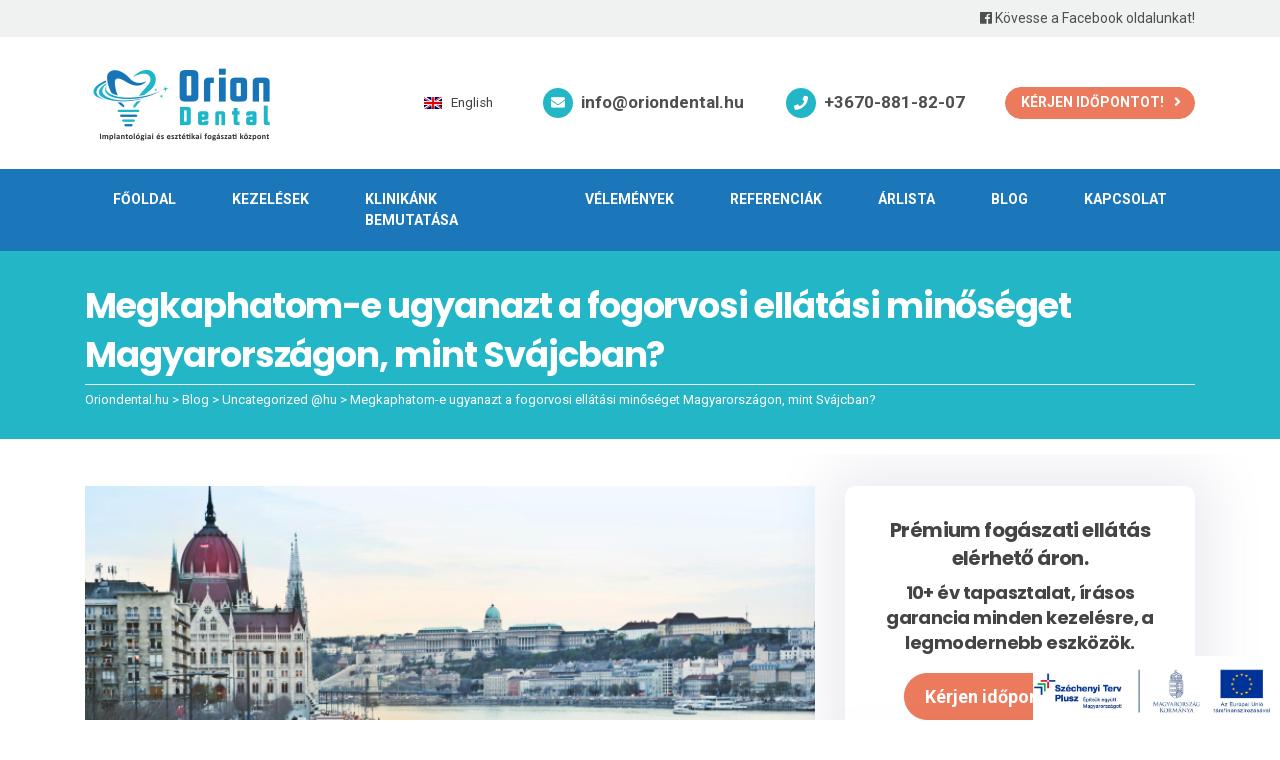

--- FILE ---
content_type: text/html; charset=UTF-8
request_url: https://oriondental.hu/fogturizmus-fogasztati-ellatas-magyarorszag/
body_size: 15429
content:
<!DOCTYPE html>
<html lang="hu-HU">

<head>
    <!-- Google Tag Manager -->
    <script>
    (function(w, d, s, l, i) {
        w[l] = w[l] || [];
        w[l].push({
            'gtm.start': new Date().getTime(),
            event: 'gtm.js'
        });
        var f = d.getElementsByTagName(s)[0],
            j = d.createElement(s),
            dl = l != 'dataLayer' ? '&l=' + l : '';
        j.async = true;
        j.src =
            'https://www.googletagmanager.com/gtm.js?id=' + i + dl;
        f.parentNode.insertBefore(j, f);
    })(window, document, 'script', 'dataLayer', 'GTM-WBNHH5B');
    </script>
    <!-- End Google Tag Manager -->
    <link rel="profile" href="https://gmpg.org/xfn/11">
    <link rel="pingback" href="https://oriondental.hu/xmlrpc.php">
    <meta name="viewport" content="width=device-width, initial-scale=1">
    <link rel="shortcut icon" href="https://oriondental.hu/wp-content/themes/centrocc/images/favicon.png"
        type="image/x-icon" />
    <link rel="icon" href="https://oriondental.hu/wp-content/themes/centrocc/images/favicon.png"
        type="image/x-icon" />
<meta name="facebook-domain-verification" content="ptt2j0vhra5v3lgc36iu4ngf5p5la5" /> 
    <script type="text/javascript" data-cookieconsent="ignore">
	window.dataLayer = window.dataLayer || [];

	function gtag() {
		dataLayer.push(arguments);
	}

	gtag("consent", "default", {
		ad_personalization: "denied",
		ad_storage: "denied",
		ad_user_data: "denied",
		analytics_storage: "denied",
		functionality_storage: "denied",
		personalization_storage: "denied",
		security_storage: "granted",
		wait_for_update: 500,
	});
	gtag("set", "ads_data_redaction", true);
	</script>
<script type="text/javascript" data-cookieconsent="ignore">
		(function (w, d, s, l, i) {
		w[l] = w[l] || [];
		w[l].push({'gtm.start': new Date().getTime(), event: 'gtm.js'});
		var f = d.getElementsByTagName(s)[0], j = d.createElement(s), dl = l !== 'dataLayer' ? '&l=' + l : '';
		j.async = true;
		j.src = 'https://www.googletagmanager.com/gtm.js?id=' + i + dl;
		f.parentNode.insertBefore(j, f);
	})(
		window,
		document,
		'script',
		'dataLayer',
		'GTM-WBNHH5B'
	);
</script>
<script type="text/javascript"
		id="Cookiebot"
		src="https://consent.cookiebot.com/uc.js"
		data-implementation="wp"
		data-cbid="6e2b42ee-5884-40b7-9a7d-56de8bacd359"
						data-culture="HU"
				data-blockingmode="auto"
	 defer></script>
<meta name='robots' content='index, follow, max-image-preview:large, max-snippet:-1, max-video-preview:-1' />
<link rel="alternate" hreflang="hu" href="https://oriondental.hu/fogturizmus-fogasztati-ellatas-magyarorszag/" />
<link rel="alternate" hreflang="x-default" href="https://oriondental.hu/fogturizmus-fogasztati-ellatas-magyarorszag/" />

	<!-- This site is optimized with the Yoast SEO plugin v23.5 - https://yoast.com/wordpress/plugins/seo/ -->
	<title>Megkaphatom-e ugyanazt a fogorvosi ellátási minőséget Magyarországon, mint Svájcban? - Oriondental.hu</title><link rel="preload" as="style" href="https://fonts.googleapis.com/css?family=Poppins%3A400%2C600%2C700%7CRoboto%3A400%2C700%7CLato%3A400%2C700%2C800%2C900&#038;subset=latin-ext&#038;display=swap" /><link rel="stylesheet" href="https://fonts.googleapis.com/css?family=Poppins%3A400%2C600%2C700%7CRoboto%3A400%2C700%7CLato%3A400%2C700%2C800%2C900&#038;subset=latin-ext&#038;display=swap" media="print" onload="this.media='all'" /><noscript><link rel="stylesheet" href="https://fonts.googleapis.com/css?family=Poppins%3A400%2C600%2C700%7CRoboto%3A400%2C700%7CLato%3A400%2C700%2C800%2C900&#038;subset=latin-ext&#038;display=swap" /></noscript>
	<link rel="canonical" href="https://oriondental.hu/fogturizmus-fogasztati-ellatas-magyarorszag/" />
	<meta name="twitter:label1" content="Szerző:" />
	<meta name="twitter:data1" content="Dr. Szendrei Balázs" />
	<meta name="twitter:label2" content="Becsült olvasási idő" />
	<meta name="twitter:data2" content="7 perc" />
	<script type="application/ld+json" class="yoast-schema-graph">{"@context":"https://schema.org","@graph":[{"@type":"Article","@id":"https://oriondental.hu/fogturizmus-fogasztati-ellatas-magyarorszag/#article","isPartOf":{"@id":"https://oriondental.hu/fogturizmus-fogasztati-ellatas-magyarorszag/"},"author":{"name":"Dr. Szendrei Balázs","@id":"https://oriondental.hu/#/schema/person/a8bc3335fd0ccf2d9415780959dec126"},"headline":"Megkaphatom-e ugyanazt a fogorvosi ellátási minőséget Magyarországon, mint Svájcban?","datePublished":"2021-04-07T17:05:06+00:00","dateModified":"2024-05-15T21:59:05+00:00","mainEntityOfPage":{"@id":"https://oriondental.hu/fogturizmus-fogasztati-ellatas-magyarorszag/"},"wordCount":2082,"publisher":{"@id":"https://oriondental.hu/#organization"},"image":{"@id":"https://oriondental.hu/fogturizmus-fogasztati-ellatas-magyarorszag/#primaryimage"},"thumbnailUrl":"https://oriondental.hu/wp-content/uploads/2021/04/fogaszati_turizmus.png","articleSection":["Uncategorized @hu"],"inLanguage":"hu"},{"@type":"WebPage","@id":"https://oriondental.hu/fogturizmus-fogasztati-ellatas-magyarorszag/","url":"https://oriondental.hu/fogturizmus-fogasztati-ellatas-magyarorszag/","name":"Megkaphatom-e ugyanazt a fogorvosi ellátási minőséget Magyarországon, mint Svájcban? - Oriondental.hu","isPartOf":{"@id":"https://oriondental.hu/#website"},"primaryImageOfPage":{"@id":"https://oriondental.hu/fogturizmus-fogasztati-ellatas-magyarorszag/#primaryimage"},"image":{"@id":"https://oriondental.hu/fogturizmus-fogasztati-ellatas-magyarorszag/#primaryimage"},"thumbnailUrl":"https://oriondental.hu/wp-content/uploads/2021/04/fogaszati_turizmus.png","datePublished":"2021-04-07T17:05:06+00:00","dateModified":"2024-05-15T21:59:05+00:00","breadcrumb":{"@id":"https://oriondental.hu/fogturizmus-fogasztati-ellatas-magyarorszag/#breadcrumb"},"inLanguage":"hu","potentialAction":[{"@type":"ReadAction","target":["https://oriondental.hu/fogturizmus-fogasztati-ellatas-magyarorszag/"]}]},{"@type":"ImageObject","inLanguage":"hu","@id":"https://oriondental.hu/fogturizmus-fogasztati-ellatas-magyarorszag/#primaryimage","url":"https://oriondental.hu/wp-content/uploads/2021/04/fogaszati_turizmus.png","contentUrl":"https://oriondental.hu/wp-content/uploads/2021/04/fogaszati_turizmus.png","width":700,"height":300},{"@type":"BreadcrumbList","@id":"https://oriondental.hu/fogturizmus-fogasztati-ellatas-magyarorszag/#breadcrumb","itemListElement":[{"@type":"ListItem","position":1,"name":"Kezdőlap","item":"https://www.oriondental.hu/"},{"@type":"ListItem","position":2,"name":"Blog","item":"https://www.oriondental.hu/blog/"},{"@type":"ListItem","position":3,"name":"Megkaphatom-e ugyanazt a fogorvosi ellátási minőséget Magyarországon, mint Svájcban?"}]},{"@type":"WebSite","@id":"https://oriondental.hu/#website","url":"https://oriondental.hu/","name":"Oriondental.hu","description":"Fogászati implatátum","publisher":{"@id":"https://oriondental.hu/#organization"},"potentialAction":[{"@type":"SearchAction","target":{"@type":"EntryPoint","urlTemplate":"https://oriondental.hu/?s={search_term_string}"},"query-input":{"@type":"PropertyValueSpecification","valueRequired":true,"valueName":"search_term_string"}}],"inLanguage":"hu"},{"@type":"Organization","@id":"https://oriondental.hu/#organization","name":"Orion Dental","url":"https://oriondental.hu/","logo":{"@type":"ImageObject","inLanguage":"hu","@id":"https://oriondental.hu/#/schema/logo/image/","url":"https://www.oriondental.hu/wp-content/uploads/2021/11/logo.jpg","contentUrl":"https://www.oriondental.hu/wp-content/uploads/2021/11/logo.jpg","width":718,"height":342,"caption":"Orion Dental"},"image":{"@id":"https://oriondental.hu/#/schema/logo/image/"},"sameAs":["https://www.facebook.com/oriondentalbudapest","https://www.linkedin.com/company/orion-dental-budapest","https://www.youtube.com/channel/UCL5EFSy9Zpk3zFzWpGPEixQ"]},{"@type":"Person","@id":"https://oriondental.hu/#/schema/person/a8bc3335fd0ccf2d9415780959dec126","name":"Dr. Szendrei Balázs","image":{"@type":"ImageObject","inLanguage":"hu","@id":"https://oriondental.hu/#/schema/person/image/","url":"https://secure.gravatar.com/avatar/b9f9cc751f17a8714add5f6df07cdc38?s=96&d=mm&r=g","contentUrl":"https://secure.gravatar.com/avatar/b9f9cc751f17a8714add5f6df07cdc38?s=96&d=mm&r=g","caption":"Dr. Szendrei Balázs"},"url":"https://oriondental.hu/author/szendrei-balazs/"}]}</script>
	<!-- / Yoast SEO plugin. -->


<link rel='dns-prefetch' href='//ajax.googleapis.com' />
<link rel='dns-prefetch' href='//fonts.googleapis.com' />
<link href='https://fonts.gstatic.com' crossorigin rel='preconnect' />
<link rel="alternate" type="application/rss+xml" title="Oriondental.hu &raquo; hírcsatorna" href="https://oriondental.hu/feed/" />
<link rel="alternate" type="application/rss+xml" title="Oriondental.hu &raquo; hozzászólás hírcsatorna" href="https://oriondental.hu/comments/feed/" />
<meta property="fb:app_id" content="Your Facebook App ID" /><meta property="og:title" content="Megkaphatom-e ugyanazt a fogorvosi ellátási minőséget Magyarországon, mint Svájcban?"/><meta property="og:type" content="article"/><meta property="og:url" content="https://oriondental.hu/fogturizmus-fogasztati-ellatas-magyarorszag/"/><meta property="og:site_name" content="Orion dentál"/><meta property="og:image" content="https://www.oriondental.hu/wp-content/themes/centrocc/images/orion-dental-logo-fb.png"/><link rel='stylesheet' id='wp-block-library-css' href='https://oriondental.hu/wp-includes/css/dist/block-library/style.min.css?ver=6.4.7' type='text/css' media='all' />
<style id='classic-theme-styles-inline-css' type='text/css'>
/*! This file is auto-generated */
.wp-block-button__link{color:#fff;background-color:#32373c;border-radius:9999px;box-shadow:none;text-decoration:none;padding:calc(.667em + 2px) calc(1.333em + 2px);font-size:1.125em}.wp-block-file__button{background:#32373c;color:#fff;text-decoration:none}
</style>
<style id='global-styles-inline-css' type='text/css'>
body{--wp--preset--color--black: #000000;--wp--preset--color--cyan-bluish-gray: #abb8c3;--wp--preset--color--white: #ffffff;--wp--preset--color--pale-pink: #f78da7;--wp--preset--color--vivid-red: #cf2e2e;--wp--preset--color--luminous-vivid-orange: #ff6900;--wp--preset--color--luminous-vivid-amber: #fcb900;--wp--preset--color--light-green-cyan: #7bdcb5;--wp--preset--color--vivid-green-cyan: #00d084;--wp--preset--color--pale-cyan-blue: #8ed1fc;--wp--preset--color--vivid-cyan-blue: #0693e3;--wp--preset--color--vivid-purple: #9b51e0;--wp--preset--gradient--vivid-cyan-blue-to-vivid-purple: linear-gradient(135deg,rgba(6,147,227,1) 0%,rgb(155,81,224) 100%);--wp--preset--gradient--light-green-cyan-to-vivid-green-cyan: linear-gradient(135deg,rgb(122,220,180) 0%,rgb(0,208,130) 100%);--wp--preset--gradient--luminous-vivid-amber-to-luminous-vivid-orange: linear-gradient(135deg,rgba(252,185,0,1) 0%,rgba(255,105,0,1) 100%);--wp--preset--gradient--luminous-vivid-orange-to-vivid-red: linear-gradient(135deg,rgba(255,105,0,1) 0%,rgb(207,46,46) 100%);--wp--preset--gradient--very-light-gray-to-cyan-bluish-gray: linear-gradient(135deg,rgb(238,238,238) 0%,rgb(169,184,195) 100%);--wp--preset--gradient--cool-to-warm-spectrum: linear-gradient(135deg,rgb(74,234,220) 0%,rgb(151,120,209) 20%,rgb(207,42,186) 40%,rgb(238,44,130) 60%,rgb(251,105,98) 80%,rgb(254,248,76) 100%);--wp--preset--gradient--blush-light-purple: linear-gradient(135deg,rgb(255,206,236) 0%,rgb(152,150,240) 100%);--wp--preset--gradient--blush-bordeaux: linear-gradient(135deg,rgb(254,205,165) 0%,rgb(254,45,45) 50%,rgb(107,0,62) 100%);--wp--preset--gradient--luminous-dusk: linear-gradient(135deg,rgb(255,203,112) 0%,rgb(199,81,192) 50%,rgb(65,88,208) 100%);--wp--preset--gradient--pale-ocean: linear-gradient(135deg,rgb(255,245,203) 0%,rgb(182,227,212) 50%,rgb(51,167,181) 100%);--wp--preset--gradient--electric-grass: linear-gradient(135deg,rgb(202,248,128) 0%,rgb(113,206,126) 100%);--wp--preset--gradient--midnight: linear-gradient(135deg,rgb(2,3,129) 0%,rgb(40,116,252) 100%);--wp--preset--font-size--small: 13px;--wp--preset--font-size--medium: 20px;--wp--preset--font-size--large: 36px;--wp--preset--font-size--x-large: 42px;--wp--preset--spacing--20: 0.44rem;--wp--preset--spacing--30: 0.67rem;--wp--preset--spacing--40: 1rem;--wp--preset--spacing--50: 1.5rem;--wp--preset--spacing--60: 2.25rem;--wp--preset--spacing--70: 3.38rem;--wp--preset--spacing--80: 5.06rem;--wp--preset--shadow--natural: 6px 6px 9px rgba(0, 0, 0, 0.2);--wp--preset--shadow--deep: 12px 12px 50px rgba(0, 0, 0, 0.4);--wp--preset--shadow--sharp: 6px 6px 0px rgba(0, 0, 0, 0.2);--wp--preset--shadow--outlined: 6px 6px 0px -3px rgba(255, 255, 255, 1), 6px 6px rgba(0, 0, 0, 1);--wp--preset--shadow--crisp: 6px 6px 0px rgba(0, 0, 0, 1);}:where(.is-layout-flex){gap: 0.5em;}:where(.is-layout-grid){gap: 0.5em;}body .is-layout-flow > .alignleft{float: left;margin-inline-start: 0;margin-inline-end: 2em;}body .is-layout-flow > .alignright{float: right;margin-inline-start: 2em;margin-inline-end: 0;}body .is-layout-flow > .aligncenter{margin-left: auto !important;margin-right: auto !important;}body .is-layout-constrained > .alignleft{float: left;margin-inline-start: 0;margin-inline-end: 2em;}body .is-layout-constrained > .alignright{float: right;margin-inline-start: 2em;margin-inline-end: 0;}body .is-layout-constrained > .aligncenter{margin-left: auto !important;margin-right: auto !important;}body .is-layout-constrained > :where(:not(.alignleft):not(.alignright):not(.alignfull)){max-width: var(--wp--style--global--content-size);margin-left: auto !important;margin-right: auto !important;}body .is-layout-constrained > .alignwide{max-width: var(--wp--style--global--wide-size);}body .is-layout-flex{display: flex;}body .is-layout-flex{flex-wrap: wrap;align-items: center;}body .is-layout-flex > *{margin: 0;}body .is-layout-grid{display: grid;}body .is-layout-grid > *{margin: 0;}:where(.wp-block-columns.is-layout-flex){gap: 2em;}:where(.wp-block-columns.is-layout-grid){gap: 2em;}:where(.wp-block-post-template.is-layout-flex){gap: 1.25em;}:where(.wp-block-post-template.is-layout-grid){gap: 1.25em;}.has-black-color{color: var(--wp--preset--color--black) !important;}.has-cyan-bluish-gray-color{color: var(--wp--preset--color--cyan-bluish-gray) !important;}.has-white-color{color: var(--wp--preset--color--white) !important;}.has-pale-pink-color{color: var(--wp--preset--color--pale-pink) !important;}.has-vivid-red-color{color: var(--wp--preset--color--vivid-red) !important;}.has-luminous-vivid-orange-color{color: var(--wp--preset--color--luminous-vivid-orange) !important;}.has-luminous-vivid-amber-color{color: var(--wp--preset--color--luminous-vivid-amber) !important;}.has-light-green-cyan-color{color: var(--wp--preset--color--light-green-cyan) !important;}.has-vivid-green-cyan-color{color: var(--wp--preset--color--vivid-green-cyan) !important;}.has-pale-cyan-blue-color{color: var(--wp--preset--color--pale-cyan-blue) !important;}.has-vivid-cyan-blue-color{color: var(--wp--preset--color--vivid-cyan-blue) !important;}.has-vivid-purple-color{color: var(--wp--preset--color--vivid-purple) !important;}.has-black-background-color{background-color: var(--wp--preset--color--black) !important;}.has-cyan-bluish-gray-background-color{background-color: var(--wp--preset--color--cyan-bluish-gray) !important;}.has-white-background-color{background-color: var(--wp--preset--color--white) !important;}.has-pale-pink-background-color{background-color: var(--wp--preset--color--pale-pink) !important;}.has-vivid-red-background-color{background-color: var(--wp--preset--color--vivid-red) !important;}.has-luminous-vivid-orange-background-color{background-color: var(--wp--preset--color--luminous-vivid-orange) !important;}.has-luminous-vivid-amber-background-color{background-color: var(--wp--preset--color--luminous-vivid-amber) !important;}.has-light-green-cyan-background-color{background-color: var(--wp--preset--color--light-green-cyan) !important;}.has-vivid-green-cyan-background-color{background-color: var(--wp--preset--color--vivid-green-cyan) !important;}.has-pale-cyan-blue-background-color{background-color: var(--wp--preset--color--pale-cyan-blue) !important;}.has-vivid-cyan-blue-background-color{background-color: var(--wp--preset--color--vivid-cyan-blue) !important;}.has-vivid-purple-background-color{background-color: var(--wp--preset--color--vivid-purple) !important;}.has-black-border-color{border-color: var(--wp--preset--color--black) !important;}.has-cyan-bluish-gray-border-color{border-color: var(--wp--preset--color--cyan-bluish-gray) !important;}.has-white-border-color{border-color: var(--wp--preset--color--white) !important;}.has-pale-pink-border-color{border-color: var(--wp--preset--color--pale-pink) !important;}.has-vivid-red-border-color{border-color: var(--wp--preset--color--vivid-red) !important;}.has-luminous-vivid-orange-border-color{border-color: var(--wp--preset--color--luminous-vivid-orange) !important;}.has-luminous-vivid-amber-border-color{border-color: var(--wp--preset--color--luminous-vivid-amber) !important;}.has-light-green-cyan-border-color{border-color: var(--wp--preset--color--light-green-cyan) !important;}.has-vivid-green-cyan-border-color{border-color: var(--wp--preset--color--vivid-green-cyan) !important;}.has-pale-cyan-blue-border-color{border-color: var(--wp--preset--color--pale-cyan-blue) !important;}.has-vivid-cyan-blue-border-color{border-color: var(--wp--preset--color--vivid-cyan-blue) !important;}.has-vivid-purple-border-color{border-color: var(--wp--preset--color--vivid-purple) !important;}.has-vivid-cyan-blue-to-vivid-purple-gradient-background{background: var(--wp--preset--gradient--vivid-cyan-blue-to-vivid-purple) !important;}.has-light-green-cyan-to-vivid-green-cyan-gradient-background{background: var(--wp--preset--gradient--light-green-cyan-to-vivid-green-cyan) !important;}.has-luminous-vivid-amber-to-luminous-vivid-orange-gradient-background{background: var(--wp--preset--gradient--luminous-vivid-amber-to-luminous-vivid-orange) !important;}.has-luminous-vivid-orange-to-vivid-red-gradient-background{background: var(--wp--preset--gradient--luminous-vivid-orange-to-vivid-red) !important;}.has-very-light-gray-to-cyan-bluish-gray-gradient-background{background: var(--wp--preset--gradient--very-light-gray-to-cyan-bluish-gray) !important;}.has-cool-to-warm-spectrum-gradient-background{background: var(--wp--preset--gradient--cool-to-warm-spectrum) !important;}.has-blush-light-purple-gradient-background{background: var(--wp--preset--gradient--blush-light-purple) !important;}.has-blush-bordeaux-gradient-background{background: var(--wp--preset--gradient--blush-bordeaux) !important;}.has-luminous-dusk-gradient-background{background: var(--wp--preset--gradient--luminous-dusk) !important;}.has-pale-ocean-gradient-background{background: var(--wp--preset--gradient--pale-ocean) !important;}.has-electric-grass-gradient-background{background: var(--wp--preset--gradient--electric-grass) !important;}.has-midnight-gradient-background{background: var(--wp--preset--gradient--midnight) !important;}.has-small-font-size{font-size: var(--wp--preset--font-size--small) !important;}.has-medium-font-size{font-size: var(--wp--preset--font-size--medium) !important;}.has-large-font-size{font-size: var(--wp--preset--font-size--large) !important;}.has-x-large-font-size{font-size: var(--wp--preset--font-size--x-large) !important;}
.wp-block-navigation a:where(:not(.wp-element-button)){color: inherit;}
:where(.wp-block-post-template.is-layout-flex){gap: 1.25em;}:where(.wp-block-post-template.is-layout-grid){gap: 1.25em;}
:where(.wp-block-columns.is-layout-flex){gap: 2em;}:where(.wp-block-columns.is-layout-grid){gap: 2em;}
.wp-block-pullquote{font-size: 1.5em;line-height: 1.6;}
</style>
<link data-minify="1" rel='stylesheet' id='wpml-legacy-horizontal-list-0-css' href='https://oriondental.hu/wp-content/cache/min/1/wp-content/plugins/sitepress-multilingual-cms/templates/language-switchers/legacy-list-horizontal/style.min.css?ver=1767745627' type='text/css' media='all' />
<link data-minify="1" rel='stylesheet' id='parent-style-css' href='https://oriondental.hu/wp-content/cache/min/1/wp-content/themes/wp-bootstrap-starter/style.css?ver=1767716734' type='text/css' media='all' />

<link rel='stylesheet' id='wp-bootstrap-starter-bootstrap-css-css' href='https://oriondental.hu/wp-content/themes/wp-bootstrap-starter/inc/assets/css/bootstrap.min.css?ver=6.4.7' type='text/css' media='all' />
<link data-minify="1" rel='stylesheet' id='wp-bootstrap-starter-style-css' href='https://oriondental.hu/wp-content/cache/min/1/wp-content/themes/centrocc/style.css?ver=1767716734' type='text/css' media='all' />
<style id='rocket-lazyload-inline-css' type='text/css'>
.rll-youtube-player{position:relative;padding-bottom:56.23%;height:0;overflow:hidden;max-width:100%;}.rll-youtube-player:focus-within{outline: 2px solid currentColor;outline-offset: 5px;}.rll-youtube-player iframe{position:absolute;top:0;left:0;width:100%;height:100%;z-index:100;background:0 0}.rll-youtube-player img{bottom:0;display:block;left:0;margin:auto;max-width:100%;width:100%;position:absolute;right:0;top:0;border:none;height:auto;-webkit-transition:.4s all;-moz-transition:.4s all;transition:.4s all}.rll-youtube-player img:hover{-webkit-filter:brightness(75%)}.rll-youtube-player .play{height:100%;width:100%;left:0;top:0;position:absolute;background:url(https://oriondental.hu/wp-content/plugins/wp-rocket/assets/img/youtube.png) no-repeat center;background-color: transparent !important;cursor:pointer;border:none;}
</style>
<!--[if lt IE 9]>
<script type="text/javascript" src="https://oriondental.hu/wp-content/themes/wp-bootstrap-starter/inc/assets/js/html5.js?ver=3.7.0" id="html5hiv-js"></script>
<![endif]-->
<link rel="https://api.w.org/" href="https://oriondental.hu/wp-json/" /><link rel="alternate" type="application/json" href="https://oriondental.hu/wp-json/wp/v2/posts/14112" /><link rel="EditURI" type="application/rsd+xml" title="RSD" href="https://oriondental.hu/xmlrpc.php?rsd" />
<meta name="generator" content="WordPress 6.4.7" />
<link rel='shortlink' href='https://oriondental.hu/?p=14112' />
<link rel="alternate" type="application/json+oembed" href="https://oriondental.hu/wp-json/oembed/1.0/embed?url=https%3A%2F%2Foriondental.hu%2Ffogturizmus-fogasztati-ellatas-magyarorszag%2F" />
<link rel="alternate" type="text/xml+oembed" href="https://oriondental.hu/wp-json/oembed/1.0/embed?url=https%3A%2F%2Foriondental.hu%2Ffogturizmus-fogasztati-ellatas-magyarorszag%2F&#038;format=xml" />
<meta name="generator" content="WPML ver:4.5.12 stt:1,23;" />
    <style type="text/css">
        #page-sub-header { background: #fff; }
    </style>
    <meta name="generator" content="Powered by WPBakery Page Builder - drag and drop page builder for WordPress."/>
<!--[if lte IE 9]><link rel="stylesheet" type="text/css" href="https://oriondental.hu/wp-content/plugins/js_composer/assets/css/vc_lte_ie9.min.css" media="screen"><![endif]--><noscript><style type="text/css"> .wpb_animate_when_almost_visible { opacity: 1; }</style></noscript><noscript><style id="rocket-lazyload-nojs-css">.rll-youtube-player, [data-lazy-src]{display:none !important;}</style></noscript>

</head>

<body data-rsssl=1 class="post-template-default single single-post postid-14112 single-format-standard group-blog wpb-js-composer js-comp-ver-5.6 vc_responsive">

    <div class="szechenyi-banner">
        <a href="https://oriondental.hu/kkv-technologia-plusz-budapest-hitelprogram/" target="_blank">
         <img src="data:image/svg+xml,%3Csvg%20xmlns='http://www.w3.org/2000/svg'%20viewBox='0%200%200%200'%3E%3C/svg%3E" alt="" data-lazy-src="https://oriondental.hu/wp-content/themes/centrocc/images/kedvezmenyezetti-infoblokk.jpg"><noscript><img src="https://oriondental.hu/wp-content/themes/centrocc/images/kedvezmenyezetti-infoblokk.jpg" alt=""></noscript>
        </a>
    </div>



    <!-- Google Tag Manager (noscript) -->
    <noscript><iframe src="https://www.googletagmanager.com/ns.html?id=GTM-WBNHH5B" height="0" width="0"
            style="display:none;visibility:hidden"></iframe></noscript>
    <!-- End Google Tag Manager (noscript) -->
    <div id="page" class="site">

    <section class="head-top">
            <div class="container">
                <a href=" https://www.facebook.com/oriondentalbudapest" target="_blank"><i class="fab fa-facebook"></i> Kövesse a Facebook oldalunkat!</a>
            </div>
        </section>

                <!-- #masthead -->
        <header id="masthead" class="site-header navbar-static-top " role="banner">


            <section class="top-head">
                <div class="container">
                    <div class="row  align-items-center">
                        <div class="col head-left site-logo">

                            <a href="https://oriondental.hu/">
                                <img class="img-fliud"
                                    src="data:image/svg+xml,%3Csvg%20xmlns='http://www.w3.org/2000/svg'%20viewBox='0%200%200%200'%3E%3C/svg%3E"
                                    data-lazy-srcset="https://oriondental.hu/wp-content/themes/centrocc/images/oriondental-logo.png 2x"
                                    alt="Oriondental.hu" data-lazy-src="https://oriondental.hu/wp-content/themes/centrocc/images/oriondental-logo.png"><noscript><img class="img-fliud"
                                    src="https://oriondental.hu/wp-content/themes/centrocc/images/oriondental-logo.png"
                                    srcset="https://oriondental.hu/wp-content/themes/centrocc/images/oriondental-logo.png 2x"
                                    alt="Oriondental.hu"></noscript>
                            </a>

                        </div> 
                        <div class="col-auto head-right">
                            <div class="row  align-items-center">
                        
                            <div class="col-auto lang-switcher">


                                                            <div id="lang-switch" class="lang-switch widget-area" role="complementary">
                                <aside id="icl_lang_sel_widget-2" class="widget widget_icl_lang_sel_widget">
<div class="wpml-ls-sidebars-lang-switch wpml-ls wpml-ls-legacy-list-horizontal">
	<ul><li class="wpml-ls-slot-lang-switch wpml-ls-item wpml-ls-item-en wpml-ls-first-item wpml-ls-last-item wpml-ls-item-legacy-list-horizontal">
				<a href="https://oriondental.hu/en/" class="wpml-ls-link">
                                <img
            class="wpml-ls-flag"
            src="data:image/svg+xml,%3Csvg%20xmlns='http://www.w3.org/2000/svg'%20viewBox='0%200%200%200'%3E%3C/svg%3E"
            alt=""
            
            
    data-lazy-src="https://oriondental.hu/wp-content/plugins/sitepress-multilingual-cms/res/flags/en.png" /><noscript><img
            class="wpml-ls-flag"
            src="https://oriondental.hu/wp-content/plugins/sitepress-multilingual-cms/res/flags/en.png"
            alt=""
            
            
    /></noscript><span class="wpml-ls-native" lang="en">English</span></a>
			</li></ul>
</div>
</aside>                                </div>
                            
                            </div>
                   
                                <div class="col-auto email">
                                    <a href="mailto:info@oriondental.hu ">info@oriondental.hu 
                                    </a>
                                </div>
                                <div class="col-auto tel">
                                    <a href="tel:+36708818207">+3670-881-82-07</a>
                                </div>
                                <div class="col-auto fq-head">
                                    <a href="/kapcsolat/" class="btn btn-outline-default fq-top">Kérjen időpontot!</a>
                                </div>

                            </div>
                        </div>
                    </div>
                </div>
            </section>
            <section class="mobile-head">
                <div class="container">
                    <div class="row">
                        <div class="col head-left site-logo">

                            <a href="https://oriondental.hu/">
                                <img class="img-fliud"
                                    src="data:image/svg+xml,%3Csvg%20xmlns='http://www.w3.org/2000/svg'%20viewBox='0%200%200%200'%3E%3C/svg%3E"
                                    data-lazy-srcset="https://oriondental.hu/wp-content/themes/centrocc/images/oriondental-logo.png 2x"
                                    alt="Oriondental.hu" data-lazy-src="https://oriondental.hu/wp-content/themes/centrocc/images/oriondental-logo.png"><noscript><img class="img-fliud"
                                    src="https://oriondental.hu/wp-content/themes/centrocc/images/oriondental-logo.png"
                                    srcset="https://oriondental.hu/wp-content/themes/centrocc/images/oriondental-logo.png 2x"
                                    alt="Oriondental.hu"></noscript>
                            </a>

                        </div>
                        <div class="col-auto ml-auto">
                            <button class="navbar-toggler collapsed" type="button" data-toggle="collapse"
                                data-target="#main-nav" aria-controls="" aria-expanded="false"
                                aria-label="Toggle navigation">
                                <span class="icon-bar top-bar"></span>
                                <span class="icon-bar middle-bar"></span>
                                <span class="icon-bar bottom-bar"></span>
                            </button>
                        </div>
                    </div>
                </div>
            </section>
            <section class="navigation">
                <div class="container">
                    <nav class="navbar navbar-expand-xl p-0">

                        <div id="main-nav" class="collapse navbar-collapse "><ul id="menu-main-menu" class="navbar-nav"><li id="menu-item-13269" class="nav-item menu-item menu-item-type-custom menu-item-object-custom menu-item-13269"><a title="Főoldal" href="https://www.oriondental.hu/" class="nav-link">Főoldal</a></li>
<li id="menu-item-13298" class="nav-item menu-item menu-item-type-custom menu-item-object-custom menu-item-has-children menu-item-13298 dropdown"><a title="Kezelések" href="#" class="nav-link">Kezelések </a><div class="mobile-arrow " data-toggle="dropdown" ></div>
<ul role="menu" class=" dropdown-menu">
	<li id="menu-item-13658" class="nav-item menu-item menu-item-type-post_type menu-item-object-page menu-item-13658"><a title="Fogászati implantátum" href="https://oriondental.hu/?p=13563" class="dropdown-item">Fogászati implantátum</a></li>
	<li id="menu-item-13271" class="nav-item menu-item menu-item-type-post_type menu-item-object-page menu-item-13271"><a title="Kivehető fogsor" href="https://oriondental.hu/kiveheto-fogsor/" class="dropdown-item">Kivehető fogsor</a></li>
	<li id="menu-item-13272" class="nav-item menu-item menu-item-type-post_type menu-item-object-page menu-item-13272"><a title="Fogászati korona/híd" href="https://oriondental.hu/fogaszati-korona-hid/" class="dropdown-item">Fogászati korona/híd</a></li>
	<li id="menu-item-13273" class="nav-item menu-item menu-item-type-post_type menu-item-object-page menu-item-13273"><a title="Dentálhigiéniai kezelés, fogkőeltávolítás" href="https://oriondental.hu/dentalhygiene/" class="dropdown-item">Dentálhigiéniai kezelés, fogkőeltávolítás</a></li>
	<li id="menu-item-13651" class="nav-item menu-item menu-item-type-post_type menu-item-object-page menu-item-13651"><a title="Fogászati héj" href="https://oriondental.hu/fogaszati-hej/" class="dropdown-item">Fogászati héj</a></li>
	<li id="menu-item-13405" class="nav-item menu-item menu-item-type-post_type menu-item-object-page menu-item-13405"><a title="Digitális fogászat" href="https://oriondental.hu/digitalis-fogaszat/" class="dropdown-item">Digitális fogászat</a></li>
	<li id="menu-item-13275" class="nav-item menu-item menu-item-type-post_type menu-item-object-page menu-item-13275"><a title="Csontpótlás, sinus lift/ arcüregemelés" href="https://oriondental.hu/csontpotlas-sinus-lift-arcuregemeles/" class="dropdown-item">Csontpótlás, sinus lift/ arcüregemelés</a></li>
	<li id="menu-item-13276" class="nav-item menu-item menu-item-type-post_type menu-item-object-page menu-item-13276"><a title="Fogfehérítés" href="https://oriondental.hu/fogfeherites/" class="dropdown-item">Fogfehérítés</a></li>
</ul>
</li>
<li id="menu-item-13369" class="nav-item menu-item menu-item-type-custom menu-item-object-custom menu-item-has-children menu-item-13369 dropdown"><a title="Klinikánk bemutatása" href="#" class="nav-link">Klinikánk bemutatása </a><div class="mobile-arrow " data-toggle="dropdown" ></div>
<ul role="menu" class=" dropdown-menu">
	<li id="menu-item-13291" class="nav-item menu-item menu-item-type-post_type menu-item-object-page menu-item-13291"><a title="Bemutatkozás" href="https://oriondental.hu/bemutatkozas/" class="dropdown-item">Bemutatkozás</a></li>
	<li id="menu-item-13290" class="nav-item menu-item menu-item-type-post_type menu-item-object-page menu-item-13290"><a title="Csapatunk" href="https://oriondental.hu/csapatunk/" class="dropdown-item">Csapatunk</a></li>
</ul>
</li>
<li id="menu-item-13287" class="nav-item menu-item menu-item-type-post_type menu-item-object-page menu-item-13287"><a title="Vélemények" href="https://oriondental.hu/velemenyek/" class="nav-link">Vélemények</a></li>
<li id="menu-item-13278" class="nav-item menu-item menu-item-type-custom menu-item-object-custom menu-item-has-children menu-item-13278 dropdown"><a title="Referenciák" href="/elotte-utana/" class="nav-link">Referenciák </a><div class="mobile-arrow " data-toggle="dropdown" ></div>
<ul role="menu" class=" dropdown-menu">
	<li id="menu-item-13279" class="nav-item menu-item menu-item-type-custom menu-item-object-custom menu-item-13279"><a title="Fogászati implantátum" href="/elotte-utana/implantatum/" class="dropdown-item">Fogászati implantátum</a></li>
	<li id="menu-item-13280" class="nav-item menu-item menu-item-type-custom menu-item-object-custom menu-item-13280"><a title="Korona" href="/elotte-utana/korona/" class="dropdown-item">Korona</a></li>
	<li id="menu-item-13281" class="nav-item menu-item menu-item-type-custom menu-item-object-custom menu-item-13281"><a title="Kivehető fogsor" href="/elotte-utana/kiveheto-fogsor/" class="dropdown-item">Kivehető fogsor</a></li>
	<li id="menu-item-13282" class="nav-item menu-item menu-item-type-custom menu-item-object-custom menu-item-13282"><a title="Fogászati héj" href="/elotte-utana/fogaszati-hej/" class="dropdown-item">Fogászati héj</a></li>
</ul>
</li>
<li id="menu-item-13370" class="nav-item menu-item menu-item-type-post_type menu-item-object-page menu-item-has-children menu-item-13370 dropdown"><a title="Árlista" href="https://oriondental.hu/arlista/" class="nav-link">Árlista </a><div class="mobile-arrow " data-toggle="dropdown" ></div>
<ul role="menu" class=" dropdown-menu">
	<li id="menu-item-13376" class="nav-item menu-item menu-item-type-post_type menu-item-object-page menu-item-13376"><a title="Garancia" href="https://oriondental.hu/garancia/" class="dropdown-item">Garancia</a></li>
</ul>
</li>
<li id="menu-item-13288" class="nav-item menu-item menu-item-type-custom menu-item-object-custom menu-item-13288"><a title="Blog" href="/blog/" class="nav-link">Blog</a></li>
<li id="menu-item-13442" class="nav-item menu-item menu-item-type-custom menu-item-object-custom menu-item-has-children menu-item-13442 dropdown"><a title="Kapcsolat" href="#" class="nav-link">Kapcsolat </a><div class="mobile-arrow " data-toggle="dropdown" ></div>
<ul role="menu" class=" dropdown-menu">
	<li id="menu-item-13295" class="nav-item menu-item menu-item-type-post_type menu-item-object-page menu-item-13295"><a title="Időpontkérés" href="https://oriondental.hu/kapcsolat/" class="dropdown-item">Időpontkérés</a></li>
	<li id="menu-item-13447" class="nav-item menu-item menu-item-type-post_type menu-item-object-page menu-item-13447"><a title="Cím, nyitvatartás" href="https://oriondental.hu/cim-nyitvatartas/" class="dropdown-item">Cím, nyitvatartás</a></li>
</ul>
</li>
</ul></div>
                    </nav>
                </div>
            </section>
        </header>
        <!-- breadcrumb -->
                <section class="breadcrumb">
            <div class="bg-color">
                <div class="container">
                    <div class="row">
                        <div class="col">
                            <div class="page-title">
                                <h1 class="entry-title">Megkaphatom-e ugyanazt a fogorvosi ellátási minőséget Magyarországon, mint Svájcban?</h1>
                            </div>
                            <nav aria-label="breadcrumb">
                                                            </nav>
                            <div class="breadcrumbs" typeof="BreadcrumbList" vocab="http://schema.org/">
                                <!-- Breadcrumb NavXT 7.2.0 -->
<span property="itemListElement" typeof="ListItem"><a property="item" typeof="WebPage" title="Go to Oriondental.hu." href="https://oriondental.hu" class="home" ><span property="name">Oriondental.hu</span></a><meta property="position" content="1"></span> &gt; <span property="itemListElement" typeof="ListItem"><a property="item" typeof="WebPage" title="Go to Blog." href="https://oriondental.hu/blog/" class="post-root post post-post" ><span property="name">Blog</span></a><meta property="position" content="2"></span> &gt; <span property="itemListElement" typeof="ListItem"><a property="item" typeof="WebPage" title="Go to the Uncategorized @hu Kategória archives." href="https://oriondental.hu/./uncategorized-hu/" class="taxonomy category" ><span property="name">Uncategorized @hu</span></a><meta property="position" content="3"></span> &gt; <span property="itemListElement" typeof="ListItem"><span property="name" class="post post-post current-item">Megkaphatom-e ugyanazt a fogorvosi ellátási minőséget Magyarországon, mint Svájcban?</span><meta property="url" content="https://oriondental.hu/fogturizmus-fogasztati-ellatas-magyarorszag/"><meta property="position" content="4"></span>                            </div>
                                                    </div>
                        <div>
                        </div>
                    </div>
        </section>
        <!-- homepage items -->
            <div id="content" class="site-content">
        <div class="container">
            <div class="row">
                <section
    id="primary" class="content-area col-sm-12 col-lg-8">
    <main id="main" class="site-main" role="main">

        <article id="post-14112" class="post-14112 post type-post status-publish format-standard has-post-thumbnail hentry category-uncategorized-hu">
    <div class="post-thumbnail">
        <img width="700" height="300" src="data:image/svg+xml,%3Csvg%20xmlns='http://www.w3.org/2000/svg'%20viewBox='0%200%20700%20300'%3E%3C/svg%3E" class="attachment-post-thumb size-post-thumb wp-post-image" alt="" decoding="async" fetchpriority="high" data-lazy-srcset="https://oriondental.hu/wp-content/uploads/2021/04/fogaszati_turizmus.png 700w, https://oriondental.hu/wp-content/uploads/2021/04/fogaszati_turizmus-300x129.png 300w" data-lazy-sizes="(max-width: 700px) 100vw, 700px" data-lazy-src="https://oriondental.hu/wp-content/uploads/2021/04/fogaszati_turizmus.png" /><noscript><img width="700" height="300" src="https://oriondental.hu/wp-content/uploads/2021/04/fogaszati_turizmus.png" class="attachment-post-thumb size-post-thumb wp-post-image" alt="" decoding="async" fetchpriority="high" srcset="https://oriondental.hu/wp-content/uploads/2021/04/fogaszati_turizmus.png 700w, https://oriondental.hu/wp-content/uploads/2021/04/fogaszati_turizmus-300x129.png 300w" sizes="(max-width: 700px) 100vw, 700px" /></noscript>    </div>
    <header class="entry-header">
    <div class="post-author">Szerző: Dr. Szendrei Balázs<span
            class="position"></span>
</div>


<div class="post-date">
    Módosítva: 2024 május 15.</div>


    </header><!-- .entry-header -->
    <div class="entry-content">
        
<p>A magyar fogorvosi ellátás méltán világhírű. Az elmúlt 10-15 évben <a href="https://centrocc.ch/zahnbehandlung-ungarn/">Magyarország a fogászati turizmus</a> európai központjává vált. Ennek köszönhetően olyan mennyiségű tőke áramlik az iparágba, melynek hála a legmodernebb eszközök és technikák azonnal elérhetők a magyar praxisokban.</p>



<p>A magyar fogorvosi egyetemeken a világ minden tájáról több ezer diák tanul éves szinten, a magyar fogorvosi képzés az egyik legmagasabb színvonalú egész Európában. Az ezekről az egyetemekről kikerülő szakemberek bárhol megállják a helyüket.</p>



<p>A fogászati turizmus szakmailag számos előnnyel jár a magyar fogorvosok számára. Azok a nyugat-európai páciensek, akik Magyarországra utaznak egy-egy kezelés miatt, csak abban az esetben döntenek az utazás mellett, ha az valóban kifizetődő számukra.</p>



<blockquote class="wp-block-quote"><p>Egy tömés, fogkőleszedés vagy gyökérkezelés miatt senki nem fog repülőre ülni és napokat eltölteni egy másik országban, hiszen ezeknél a kis volumenű kezeléseknél az árkülönbözet nem teszi indokolttá az utazást.</p></blockquote>



<p>A fogászati turizmus mellett döntő svájci, nyugat-európai páciensek 99%-a kiterjedt, nagy kezelések miatt dönt Budapest és Magyarország mellett, amikor fogászati kezelést szeretne. Több implantátum, csontpótlások, koronák, fogsorok esetén már akkora az árkülönbözet a magyar/budapesti és svájci árak között, hogy már valóban megéri az utazás mellett dönteni.</p>



<p>Ezeknél a nagyobb kezeléseknél a fogászati kezelés ára mellett természetesen számolni kell az utazás, a szállás és a munkából való kiesés költségeivel is. De ezeket összeadva is minden esetben több ezer, teljes szájrehabilitációk esetén akár tízezer frank feletti összeget is megspórolhat egy-egy páciens.</p>



<blockquote class="wp-block-quote"><p>Mivel a fogászati turizmusra szakosodott budapesti rendelők szinte kizárólag a külföldi páciensek ellátására összpontosítanak, az ott dolgozó fogorvosok számára a napi rutin részévé válnak a teljes szájrehabilitációk, a kiterjedt implantátumos fogpótlások készítése.</p></blockquote>



<p>Az ilyen klinikákon dolgozó orvosok óriási rutinnal bírnak a legbonyolultabb esetek megoldásában is, így alapis utánajárás mellett nem érheti kellemetlen meglepetés, ha budapesti fogászati klinika mellett dönt.</p>



<p>A Centrocc Dental minden orvosa minimum 10 éve dolgozik fogászati turizmusban a legmodernebb eszközök és technológiák használata mellett.</p>



<h2 class="wp-block-heading">Mennyivel olcsóbb az ellátás Budapesten, mint Svájcban vagy Németországban?</h2>



<p>A budapesti fogorvosi ellátás töredéke a svájci áraknak, nagyságrendileg a svájci árak negyedét, vagy sok esetben akár ennél is kevesebbet kell fizetni ugyanazért a kezelésért.</p>



<blockquote class="wp-block-quote"><p>Így utazással, szállás költséggel együtt is minden nyugat-európai páciensnek tökéletes választás lehet Magyarországra utazni fogorvosi ellátás végett.</p></blockquote>



<p>Az óriási árkülönbségnek számos oka van:</p>



<h3 class="wp-block-heading">A fogorvosi ellátás költségei</h3>



<p>A fogorvosok kiadásai Magyarországon meg sem közelítik a svájci fogorvosok költségeit. Egyrészt a fogorvosi rendelő fenntartása, másrészt a kisegítő személyzet bére is elenyésző tétel a nyugat-európai költségekhez képest.</p>



<p>A fogtechnikai laboratórium költsége például- amely egy fogpótlás árának jelentős részét képezi- töredéke a svájci fogtechnikai áraknak. Sok svájci fogorvos dolgoztat épp emiatt magyar, de akár román vagy török fogtechnikai laborokkal.</p>



<p>Az asszisztensek, recepciósok bére szintén jóval kevesebb, mint Nyugat-Európában illetve nem elhanyagolható szempont, hogy a fogorvosok sem keresnek megközelítőleg sem annyi pénzt egy-egy kezelésen, mint svájci kollégáik.</p>



<h3 class="wp-block-heading">Szállás és kultúra</h3>



<p>A magyarországi ezen is budapesti szállások rendkívül széles spektruma áll rendelkezésre minden turista számára.</p>



<blockquote class="wp-block-quote"><p>Az olcsóbb apartmanoktól, hostelektől kezdve az 5 csillagos luxusszállodákig szinte kimeríthetetlen a választék a szállásokból.</p></blockquote>



<p>Bármilyen igényei legyenek, biztos lehet benne, hogy Budapesten megtalálja az Önnek legmegfelelőbb szálláshelyet a svájci árak töredékéért.</p>



<p>Amennyiben kívánja, a Centrocc Dental partner utazási irodája a teljes utzását megszervezi Ön helyett. A repülőjegy-foglalástól a reptéri transzferen át a szállásfoglalásig bármiben rendelkezésére állunk.</p>



<p>Budapest a régió egyik legnépszerűbb úticélja, pezsgő kultúrális és éjszakai élete, fürdői, színházai és éttermei remek kikapcsolódási lehetőséget nyújtanak.</p>



<p>Így fogászati kezelését egybekötheti egy kellemes kikapcsolódással Európa egyik legszebb fővárosában.</p>



<h3 class="wp-block-heading">Utazás</h3>



<p>Napi szinten több direkt járat is elérhető Zürich és Budapest, de Genf, Basel és Budapest között is. Egy átlagos oda-vissza repülőjegy 100 és 200 CHF között van attól függően, mennyivel utazása előtt foglalja le azt.</p>



<p>Milyen tapasztalatokról számolnak be azok, akik Budapesten jártak?</p>



<blockquote class="wp-block-quote"><p>A magyar fogorvosi ellátás világhírű, sok a jó színvonalú klinika, ahol nyugat-európai minőségű ellátást kap minden páciens a svájci árak töredékéért.</p></blockquote>



<p>Átlagosan egy páciens egy kezelésen 7-8000 svájci frankot spórol meg úgy, hogy a kezelés teljes időtartama alatt 4 vagy 5 csillagos szállodában szállt meg, és kifizette a repülőjegyet valamint a repülőtéri transzfereket is.</p>



<p>A magyar fogorvosi ellátás legalább olyan színvonalú, mint a svájci.</p>



<p>A fogászati turizmus miatt komoly tőke áramlott az utóbbi években az iparágba, így a fogorvosok mellett a fogtechnikusok is kizárólag a legmodernebb eszközökkel és technológiákkal dolgoznak.</p>



<blockquote class="wp-block-quote"><p>A fogorvosi ellátás színvonala mellett rengeteg páciens Budapest szépségét is kiemeli. A fogászati ellátás mellett szinte mindig van idő felfedezni néhány éttermet, fürdőt vagy épp az éjszakai életet.</p></blockquote>



<p>A Centrocc Dental sok páciense az éves kontrollok miatt is Budapestre utazik annak ellenére, hogy azt Zürichben is el tudnánk végezni. Rengeteg páciensünk a város szépsége miatt évente visszajár budapesti rendelőnkbe.</p>



<h3 class="wp-block-heading">Milyen ellátásokra érdemes tényleg Budapesre menni?</h3>



<p>Elsősorban a nagyobb volumenű, kiterjedt fogpótlások készítése végett.<br>Az implantátumok, csontpótlás, koronák, fogsorok készítése Svájcban nagyon komoly költségekkel jár.</p>



<p>Ezeknél a kezeléseknél akkora az árkülönbség a svájci és budapesti árak között, hogy a repülőjeggyel, szállással, ellátással, munkából való kieséssel együtt is több ezer frankot spórolhat meg a fogászati ellátáson.</p>



<p>A Centrocc Dental budapesti klinikáján ugyanazt a minőségű ellátást megkaphatja, mint Svájcban, a svájci árak töredékéért. Ha több koronára van szüksége, új mosolyt szeretne vagy hiányzó fogai vannak, mindenképp érdemes elgondolkozni a Budapestre való utazáson.</p>



<p>Kisebb kezelések miatt- ilyen lehet a fogkőeltávolítás, tömések, gyökérkezelés- nem érdemes Budapestre utazni. Ezeknél a kezeléseknél- mivel Svájcban sem kerülnek több ezer frankba- az árkülönbözet a magyar és svájci árak között nem biztos, hogy fedezi az utazás és szállás költségeit.</p>



<p>A Centrocc Dentalnal ezeket a kezeléseket minden esetben Zürichben végezzük, a zürichinél jóval kedvezőbb árakon. Így a pácienseinknek is sok időt és pénzt tudunk megspórolni.</p>



<h3 class="wp-block-heading">Melyek a legjobb Budapesti klinikák, ahová érdemes menni?</h3>



<p>Mindenképp olyan klinikát érdemes választani, amely Svájcban is rendelkezik rendelővel. Sok olyan fogászati klinika van a piacon, amely csak egy panoráma röntgent kér a pácienstől, és az alapján készítik el a kezelési tervet.</p>



<p>Ez egyrészről rengeteg hibalehetőséget rejt magában, egy személyes konzultáció és szájvizsgálat nélkül nem készíthető pontos kezelési terv. Emiatt sok esetben fordul elő, hogy a csak röntgen alapján készült kezelési terv nagy mértékben változik a személyes találkozó után. Kiderülhet, hogy több alkalommal kell utaznia Budapestre vagy drágább lesz a kezelés.</p>



<blockquote class="wp-block-quote"><p>Ezeket a kellemetlenségeket ki lehet küszöbölni, ha olyan klinikát választ, mely a konzultációkat, árajánlat-készítést Svájcban, személyesen végzi.</p></blockquote>



<p>A Centrocc Dental fogorvosai havi 2-3 alkalommal Zürichben végeznek konzultációt. A zürichi rendelőben a legmodernebb diagnosztikai eszközök, 3D CBCT is rendelkezésre áll, így biztos lehet benne, hogy az Ön számára legmegfelelőbb kezelési tervet kapja, meglepetések nélkül.</p>



<p>A másik fontos ok, ami miatt mindenképp érdemes svájci praxissal is rendelkező budapesti fogászatot választani, az utókezelés/garancia kérdése.</p>



<p>Bármilyen problémája akad az elkészült fogpótlással, a Centrocc Dental orvosai Zürichben orvosolni tudják azt. Nem szükséges a kezelés végeztével ismételten Budapestre utaznia, az utókezelések és a kontrollok Zürichben történnek.</p>



<p>Emellett a rendszeres fogkőleszedéseket, esetlegesen szükségessé váló kisebb kezeléseket (tömés, gyökérkezelés, fogfehérítés) mind el tudjuk végezni zürichi rendelőnkben.</p>



<h3 class="wp-block-heading">Milyen kockázatai vannak a Budapesti kezelésnek?</h3>



<h3 class="wp-block-heading">Utókezelés:</h3>



<p>Mindenképp érdemes olyan klinikát választania, amely biztosítja a svájci utókezelés lehetőségét. Bármely kezelésről is van szó, előfordulhat komplikáció, és ezeket a komplikációkat a lehető leggyorsabban kell kezelni.</p>



<blockquote class="wp-block-quote"><p>A Centrocc Dental rendelkezik zürichi rendelővel, így bármilyen probléma esetén azonnal a rendelkezésére tudunk állni.</p></blockquote>



<h3 class="wp-block-heading">Garancia:</h3>



<p>A fogászati klinika választása során szintén fontos szempont, hogy az adott klinika az elvégzett kezelésre garanciát adjon.</p>



<p>A Centrocc Dental minden kezelésre írásos garanciát vállal, így például minden egyes beültetett implantátumokra élethosszig tartó garanciát adunk. Bármilyen komplikációja lépjen is fel egy kezelés során vagy annak befejeztével, minden esetben a lehető legrövidebb időn belül megoldjuk azt.</p>



<h3 class="wp-block-heading">Jogi elégtétel műhiba esetén:</h3>



<p>Magyarország az Európai Unió tagja, jogi esetekben a hatályban lévő EU-s jogszabályok érvényesek.</p>



<h3 class="wp-block-heading">Gyengébb minőség</h3>



<p>Sajnos a fogászati turizmus szereplői közül is vannak klinikák, melyek silányabb minőségben dolgoznak.</p>



<blockquote class="wp-block-quote"><p>A feltűnően alacsony árakon dolgozó budapesti klinikák esetén feltételezhető, hogy a felhasznált fogtechnikai és fogorvosi anyagok nem a megfelelő minőségűek.</p></blockquote>



<p>A Centrocc Dental fogtechnikája kizárólag a német Zirkonzahn által előállított fogpótlásokat használ, melyek a piacon elérhető legmagasabb minőségű anyagok.</p>



<p>Minden általunk készített fogpótlás digitális számítógépes CAD/CAM eljárással készül a tökéletes precizitás érdekében.</p>
    </div><!-- .entry-content -->

   <div class="entry-footer">
        <div class="post-author row " itemscope itemtype="http://schema.org/Person">
            <div class="author-image col-auto">
                <img alt='' src="data:image/svg+xml,%3Csvg%20xmlns='http://www.w3.org/2000/svg'%20viewBox='0%200%2080%2080'%3E%3C/svg%3E" data-lazy-srcset='https://secure.gravatar.com/avatar/b9f9cc751f17a8714add5f6df07cdc38?s=160&#038;d=mm&#038;r=g 2x' class='avatar avatar-80 photo' height='80' width='80' decoding='async' data-lazy-src="https://secure.gravatar.com/avatar/b9f9cc751f17a8714add5f6df07cdc38?s=80&#038;d=mm&#038;r=g"/><noscript><img alt='' src='https://secure.gravatar.com/avatar/b9f9cc751f17a8714add5f6df07cdc38?s=80&#038;d=mm&#038;r=g' srcset='https://secure.gravatar.com/avatar/b9f9cc751f17a8714add5f6df07cdc38?s=160&#038;d=mm&#038;r=g 2x' class='avatar avatar-80 photo' height='80' width='80' decoding='async'/></noscript>
            </div>
            <div class="col"><span>Szerző:</span> <a
                    href="https://oriondental.hu/author/szendrei-balazs/"><span  itemprop="name">Dr. Szendrei Balázs </a>
              

            </div>

        </div>
    </div>


</article><!-- #post-## -->
    </main><!-- #main -->
</section><!-- #primary -->


<aside id="secondary" class="widget-area col-sm-12 col-lg-4" role="complementary">
	<section id="custom_html-2" class="widget_text widget widget_custom_html"><div class="textwidget custom-html-widget"><div class="side-banner">
<h3>Prémium fogászati ellátás elérhető áron.
</h3>
<h4>10+ év tapasztalat, írásos garancia minden kezelésre, a legmodernebb eszközök.
</h4>
<a class="side-btn btn btn-warning" href="/kapcsolat/">Kérjen időpontot most!
</a>
</div>
<br>
<div class="side-banner sidebar-list">
<a href="/fogaszati-implantatum/#implantatum-ar">Mennyibe kerül egy fogászati implantátum?
</a>
<a href="https://www.oriondental.hu/elotte-utana/">Előtte-utána referenciafotók
</a>
<a href="/velemenyek/">Pácienseink véleménye klinikánkról
</a>
</div></div></section></aside><!-- #secondary -->
</div>
<!-- .row -->
</div>
<!-- .container -->
</div>
<!-- #content -->
<div id="footer-height">
        <!-- #contact information -->

    <section class="contact dark-bg">
        <div class="container">

            <div class="row">
                <div class="col-12 col-sm-6 col-md-3">
                    <h4>Jöjjön el hozzánk!</h4>
                    <div class="footer-col-content">
                        <p>OrionDental
                            <br>
                            <a
                                href="https://www.google.com/maps/place/Budapest,+Sz%C3%A1sz+K%C3%A1roly+u.+1-1.em.+1.+ajt%C3%B3,+1027/@47.5096837,19.0329315,17z/data=!4m8!1m2!2m1!1s1027+Budapest,+Sz%C3%A1sz+K%C3%A1roly+utca+1.+1.em.+1.+ajt%C3%B3+centrocc!3m4!1s0x4741dc1c54c9a703:0x8abd396c3907b2ee!8m2!3d47.5096837!4d19.0329315" target="_blank">
                                1027 Budapest, Szász Károly utca 1. 1.em. 1. ajtó
                               </a>                         
                        </p>
                    </div>
                </div>
                <div class="col-12 col-sm-6 col-md-3">
                    <h4>Hívjon minket!       </h4>
                    <div class="footer-col-content">
                        <p>
                            <a href="tel:+36708818207"> +3670-881-82-07</a>
                            <br>
                         
                           
                            <small>(H-CS: 8-18 óra, P: 8-16 óra)</small>
                        </p>
                    </div>
                </div>
                <div class="col-12 col-sm-6 col-md-3">
                    <h4>Írjon nekünk!</h4>
                    <div class="footer-col-content">
                        <p>
                            <a href="info@oriondental.hu">info@oriondental.hu                            </a>
                        </p>
                    </div>
                </div>
                <div class="col-12 col-sm-6 col-md-3">
                    <h4>Kövessen minket!</h4>
                    <div class="footer-col-content">
                        <p>
                            <a href="https://www.facebook.com/centrocc/">
                                <i class="fab fa-facebook-square"></i>
                            </a>
                            <a href="https://www.youtube.com/channel/UCL5EFSy9Zpk3zFzWpGPEixQ">
                                <i class="fab fa-youtube-square"></i>
                            </a>
                            <a href="https://www.instagram.com/centroccdental/?hl=hu">
                                <i class="fab fa-instagram"></i>
                            </a>
                        </p>
                    </div>
                </div>
            </div>
        </div>
    </section>
    <nav class="navbar footer-nav">
        <div class="container">
            <div id="footer-nav" class="navbar-collapse "><ul id="menu-footer-menu" class="navbar-nav"><li id="menu-item-13433" class="nav-item menu-item menu-item-type-custom menu-item-object-custom menu-item-13433"><a title="Főoldal" href="https://www.oriondental.hu/" class="nav-link">Főoldal</a></li>
<li id="menu-item-13431" class="nav-item menu-item menu-item-type-post_type menu-item-object-page menu-item-13431"><a title="Klinikánk bemutatása" href="https://oriondental.hu/bemutatkozas/" class="nav-link">Klinikánk bemutatása</a></li>
<li id="menu-item-13434" class="nav-item menu-item menu-item-type-post_type menu-item-object-page menu-item-13434"><a title="Írásos garancia" href="https://oriondental.hu/garancia/" class="nav-link">Írásos garancia</a></li>
<li id="menu-item-13435" class="nav-item menu-item menu-item-type-post_type menu-item-object-page menu-item-13435"><a title="Kapcsolat" href="https://oriondental.hu/kapcsolat/" class="nav-link">Kapcsolat</a></li>
<li id="menu-item-13296" class="nav-item menu-item menu-item-type-post_type menu-item-object-page menu-item-13296"><a title="Adatvédelmi nyilatkozat" href="https://oriondental.hu/adatvedelmi-nyilatkozat/" class="nav-link">Adatvédelmi nyilatkozat</a></li>
</ul></div>        </div>
    </nav>
    





    <footer id="colophon" class="site-footer" role="contentinfo">
        <div class="container">
            <div class="row align-items-center">
                <div class="site-info col-12 col-sm">
                    <p>&copy;
                        2026                        <a href="https://oriondental.hu">Oriondental.hu</a>                    </p>
                    <p>A honlapon található anyagok kizárólag a Szendreident Kft engedélyével es a forrás megjelölésével használhatók. Az oldalon cookiekat használunk a felhasználói élmény javítása érdekében. További információért keresse fel az adatvédelmi szabályzatot tartalmazó oldalunkat.                    </p>
                </div>
                <div class="col-12  col-sm-auto footer-logo">
                    <a href="https://oriondental.hu/">
                    <img class="img-fliud"
                                    src="data:image/svg+xml,%3Csvg%20xmlns='http://www.w3.org/2000/svg'%20viewBox='0%200%200%200'%3E%3C/svg%3E"
                                    data-lazy-srcset="https://oriondental.hu/wp-content/themes/centrocc/images/oriondental-logo.png 2x"
                                    alt="Oriondental.hu" data-lazy-src="https://oriondental.hu/wp-content/themes/centrocc/images/oriondental-logo.png"><noscript><img class="img-fliud"
                                    src="https://oriondental.hu/wp-content/themes/centrocc/images/oriondental-logo.png"
                                    srcset="https://oriondental.hu/wp-content/themes/centrocc/images/oriondental-logo.png 2x"
                                    alt="Oriondental.hu"></noscript>
                    </a>
                </div>
            </div>
            <!-- close .site-info -->
        </div>
    </footer>
</div>
<!-- #colophon -->
</div>
<!-- #page -->






<link data-minify="1" rel='stylesheet' id='wp-bootstrap-pro-fontawesome-cdn-css' href='https://oriondental.hu/wp-content/cache/min/1/releases/v5.1.0/css/all.css?ver=1767716734' type='text/css' media='all' />
<script type="text/javascript" src="https://ajax.googleapis.com/ajax/libs/jquery/1.12.4/jquery.min.js?ver=1.12.4" id="jquery-js"></script>




<script>window.lazyLoadOptions=[{elements_selector:"img[data-lazy-src],.rocket-lazyload,iframe[data-lazy-src]",data_src:"lazy-src",data_srcset:"lazy-srcset",data_sizes:"lazy-sizes",class_loading:"lazyloading",class_loaded:"lazyloaded",threshold:300,callback_loaded:function(element){if(element.tagName==="IFRAME"&&element.dataset.rocketLazyload=="fitvidscompatible"){if(element.classList.contains("lazyloaded")){if(typeof window.jQuery!="undefined"){if(jQuery.fn.fitVids){jQuery(element).parent().fitVids()}}}}}},{elements_selector:".rocket-lazyload",data_src:"lazy-src",data_srcset:"lazy-srcset",data_sizes:"lazy-sizes",class_loading:"lazyloading",class_loaded:"lazyloaded",threshold:300,}];window.addEventListener('LazyLoad::Initialized',function(e){var lazyLoadInstance=e.detail.instance;if(window.MutationObserver){var observer=new MutationObserver(function(mutations){var image_count=0;var iframe_count=0;var rocketlazy_count=0;mutations.forEach(function(mutation){for(var i=0;i<mutation.addedNodes.length;i++){if(typeof mutation.addedNodes[i].getElementsByTagName!=='function'){continue}
if(typeof mutation.addedNodes[i].getElementsByClassName!=='function'){continue}
images=mutation.addedNodes[i].getElementsByTagName('img');is_image=mutation.addedNodes[i].tagName=="IMG";iframes=mutation.addedNodes[i].getElementsByTagName('iframe');is_iframe=mutation.addedNodes[i].tagName=="IFRAME";rocket_lazy=mutation.addedNodes[i].getElementsByClassName('rocket-lazyload');image_count+=images.length;iframe_count+=iframes.length;rocketlazy_count+=rocket_lazy.length;if(is_image){image_count+=1}
if(is_iframe){iframe_count+=1}}});if(image_count>0||iframe_count>0||rocketlazy_count>0){lazyLoadInstance.update()}});var b=document.getElementsByTagName("body")[0];var config={childList:!0,subtree:!0};observer.observe(b,config)}},!1)</script><script data-no-minify="1" async src="https://oriondental.hu/wp-content/plugins/wp-rocket/assets/js/lazyload/17.8.3/lazyload.min.js"></script>









<script src="https://oriondental.hu/wp-content/cache/min/1/bc2e18527d4dc7b3f249c620a048ac07.js" data-minify="1" defer></script></body>

</html>
<!-- This website is like a Rocket, isn't it? Performance optimized by WP Rocket. Learn more: https://wp-rocket.me - Debug: cached@1768564210 -->

--- FILE ---
content_type: text/css; charset=utf-8
request_url: https://oriondental.hu/wp-content/cache/min/1/wp-content/themes/wp-bootstrap-starter/style.css?ver=1767716734
body_size: 2884
content:
body{margin:0;-webkit-font-smoothing:auto}article,aside,details,figcaption,figure,footer,header,main,menu,nav,section,summary{display:block}audio,canvas,progress,video{display:inline-block;vertical-align:baseline}audio:not([controls]){display:none;height:0}[hidden],template{display:none}a{background-color:transparent}a:active,a:hover{outline:0}dfn{font-style:italic}mark{background:#ff0;color:#000}small{font-size:80%}sub,sup{font-size:75%;line-height:0;position:relative;vertical-align:baseline}sup{top:-.5em}sub{bottom:-.25em}img{border:0}svg:not(:root){overflow:hidden}figure{margin:1em 2.5rem}hr{box-sizing:content-box;height:0}button{overflow:visible}button,select{text-transform:none}button,html input[type="button"],input[type="reset"],input[type="submit"]{-webkit-appearance:button;cursor:pointer}button[disabled],html input[disabled]{cursor:default}button::-moz-focus-inner,input::-moz-focus-inner{border:0;padding:0}input{line-height:normal}input[type="checkbox"],input[type="radio"]{box-sizing:border-box;padding:0}input[type="number"]::-webkit-inner-spin-button,input[type="number"]::-webkit-outer-spin-button{height:auto}input[type="search"]::-webkit-search-cancel-button,input[type="search"]::-webkit-search-decoration{-webkit-appearance:none}fieldset{border:1px solid silver;margin:0 2px;padding:.35em .625em .75em}legend{border:0;padding:0}textarea{overflow:auto}optgroup{font-weight:700}table{border-collapse:collapse;border-spacing:0}td,th{padding:0}h1,h2,h3,h4,h5,h6{clear:both;color:#444;font-weight:600;margin-top:24px;margin-bottom:15px}h1{font-size:32px;padding-bottom:10px}h2{font-size:24px;padding-bottom:.3em;line-height:1.25}h3{font-size:18px;line-height:25px}h4{font-size:16px;line-height:20px}h5{font-size:14px;line-height:17.5px}p{margin-bottom:1.5em}h1.entry-title{font-size:1.31rem;border-bottom:1px solid #eaecef}h2.entry-title{border-bottom:1px solid #eaecef}h3.widget-title{font-size:1.2rem}body{background:#fff}img{height:auto;max-width:100%}figure{margin:1em 0}table{margin:0 0 1.5em;width:100%}header#masthead{margin-bottom:0;background-color:#563d7c;box-shadow:0 .5rem 1rem rgba(0,0,0,.05),inset 0 -1px 0 rgba(0,0,0,.1);padding:.74rem 1rem}.navbar-brand>a{color:rgba(0,0,0,.9);font-size:1.1rem;outline:medium none;text-decoration:none;color:#fff;font-weight:700}.navbar-brand>a:visited,.navbar-brand>a:hover{text-decoration:none}#page-sub-header{position:relative;padding-top:5rem;padding-bottom:0;text-align:center;font-size:1.25rem;background-size:cover!important}body:not(.theme-preset-active) #page-sub-header h1{line-height:1.6;font-size:4rem;color:#563e7c;margin:0 0 1rem;border:0;padding:0}#page-sub-header p{margin-bottom:0;line-height:1.4;font-size:1.25rem;font-weight:300}body:not(.theme-preset-active) #page-sub-header p{color:#212529}a.page-scroller{color:#333;font-size:2.6rem;display:inline-block;margin-top:2rem}@media screen and (min-width:768px){body:not(.theme-preset-active) #page-sub-header h1{font-size:3.75rem}body:not(.theme-preset-active) #page-sub-header{font-size:1.25rem}}@media screen and (min-width:992px){#page-sub-header p{max-width:43rem;margin:0 auto}}#masthead nav{padding-left:0;padding-right:0}body:not(.theme-preset-active) #masthead .navbar-nav>li>a{color:#cdbfe3;padding:.5rem;font-weight:500;font-size:.875rem}body:not(.theme-preset-active) #masthead .navbar-nav>li>a:hover,body:not(.theme-preset-active) #masthead .navbar-nav>li.current_page_item>a{color:#fff;font-weight:600}.navbar-brand{height:auto}.navbar-toggle .icon-bar{background:#000 none repeat scroll 0 0}.dropdown-menu .dropdown-toggle::after{border-bottom:.3em solid transparent;border-left:.3em solid;border-top:.3em solid transparent}.menu-toggle,.main-navigation.toggled ul{display:block}.dropdown-item{line-height:1.2;padding-bottom:.313rem;padding-top:.313rem}.dropdown-menu{min-width:12.50rem}.dropdown .open .dropdown-menu{display:block;left:12.25em;top:0}.dropdown-menu .dropdown-item{white-space:normal;background:transparent;line-height:1.6}.dropdown-menu .dropdown-item:hover{background:transparent}@media screen and (min-width:37.5em){.menu-toggle{display:none}}@media screen and (min-width:769px){.dropdown-menu li>.dropdown-menu{right:-9.875rem;top:1.375rem}}@media screen and (max-width:991px){.navbar-nav .dropdown-menu{border:medium none;margin-left:1.25rem;padding:0}.dropdown-menu li a{padding:0}#masthead .navbar-nav>li>a{padding-bottom:.625rem;padding-top:.313rem}.navbar-light .navbar-toggler{border:medium none;outline:none}}.site-main .comment-navigation,.site-main .posts-navigation,.site-main .post-navigation{margin:0 0 1.5em;overflow:hidden}.comment-navigation .nav-previous,.posts-navigation .nav-previous,.post-navigation .nav-previous{float:left;width:50%}.comment-navigation .nav-next,.posts-navigation .nav-next,.post-navigation .nav-next{float:right;text-align:right;width:50%}.comment-content.card-block{padding:20px}.navigation.post-navigation{padding-top:1.875rem}.post-navigation .nav-previous a,.post-navigation .nav-next a{border:1px solid #ddd;border-radius:.938rem;display:inline-block;padding:.313rem .875rem;text-decoration:none}.post-navigation .nav-next a::after{content:" \2192"}.post-navigation .nav-previous a::before{content:"\2190 "}.post-navigation .nav-previous a:hover,.post-navigation .nav-next a:hover{background:#eee none repeat scroll 0 0}.screen-reader-text{clip:rect(1px,1px,1px,1px);position:absolute!important;height:1px;width:1px;overflow:hidden;word-wrap:normal!important}.screen-reader-text:focus{background-color:#f1f1f1;border-radius:3px;box-shadow:0 0 2px 2px rgba(0,0,0,.6);clip:auto!important;color:#21759b;display:block;font-size:14px;font-size:.875rem;font-weight:700;height:auto;left:.313rem;line-height:normal;padding:.938rem 1.438rem .875rem;text-decoration:none;top:.313rem;width:auto;z-index:100000}#content[tabindex="-1"]:focus{outline:0}.alignleft{display:inline;float:left;margin-right:1.5em}.alignright{display:inline;float:right;margin-left:1.5em}.aligncenter{clear:both;display:block;margin-left:auto;margin-right:auto}a img.alignright{float:right;margin:.313rem 0 1.25rem 1.25rem}a img.alignnone{margin:.313rem 1.25rem 1.25rem 0}a img.alignleft{float:left;margin:.313rem 1.25rem 1.25rem 0}a img.aligncenter{display:block;margin-left:auto;margin-right:auto}.wp-caption.alignnone{margin:.313rem 1.25rem 1.25rem 0}.wp-caption.alignleft{margin:.313rem 1.25rem 1.25rem 0}.wp-caption.alignright{margin:.313rem 0 1.25rem 1.25rem}.clear:before,.clear:after,.entry-content:before,.entry-content:after,.comment-content:before,.comment-content:after,.site-header:before,.site-header:after,.site-content:before,.site-content:after,.site-footer:before,.site-footer:after{content:"";display:table;table-layout:fixed}.clear:after,.entry-content:after,.comment-content:after,.site-header:after,.site-content:after,.site-footer:after{clear:both}.widget{margin:0 0 1.5em;font-size:.875rem}.widget select{max-width:100%}.widget_search .search-form input[type="submit"]{display:none}.nav>li>a:focus,.nav>li>a:hover{background-color:#eee;text-decoration:none}.half-rule{width:6rem;margin:2.5rem 0}.widget_categories .nav-link{display:inline-block}#content.site-content{padding-bottom:3.75rem;padding-top:4.125rem}.sticky .entry-title::before{content:'\f08d';font-family:"Font Awesome\ 5 Free";font-size:1.563rem;left:-2.5rem;position:absolute;top:.375rem;font-weight:900}.sticky .entry-title{position:relative}.single .byline,.group-blog .byline{display:inline}.page-content,.entry-content,.entry-summary{margin:1.5em 0 0}.page-links{clear:both;margin:0 0 1.5em}.page-template-blank-page .entry-content,.blank-page-with-container .entry-content{margin-top:0}.post.hentry{margin-bottom:4rem}.posted-on,.byline,.comments-link{color:#9a9a9a}.entry-title>a{color:inherit}.comment-content a{word-wrap:break-word}.bypostauthor{display:block}.comment-body .pull-left{padding-right:.625rem}.comment-list .comment{display:block}.comment-list{padding-left:0}.comments-title{font-size:1.125rem}.comment-list .pingback{border-top:1px solid rgba(0,0,0,.125);padding:.563rem 0}.comment-list .pingback:first-child{border:medium none}.infinite-scroll .posts-navigation,.infinite-scroll.neverending .site-footer{display:none}.infinity-end.neverending .site-footer{display:block}.page-content .wp-smiley,.entry-content .wp-smiley,.comment-content .wp-smiley{border:none;margin-bottom:0;margin-top:0;padding:0}embed,iframe,object{max-width:100%}.wp-caption{background:#f1f1f1 none repeat scroll 0 0;border:1px solid #f0f0f0;max-width:96%;padding:.313rem .313rem 0;text-align:center}.wp-caption img[class*="wp-image-"]{border:0 none;height:auto;margin:0;max-width:100%;padding:0;width:auto}.wp-caption .wp-caption-text{font-size:.688rem;line-height:1.063rem;margin:0;padding:.625rem}.wp-caption-text{text-align:center}.gallery{margin-bottom:1.5em}.gallery-item{display:inline-block;text-align:center;vertical-align:top;width:100%}.gallery-item .gallery-columns-2{max-width:50%}.gallery-item .gallery-columns-3{max-width:33.33333%}.gallery-item .gallery-columns-4{max-width:25%}.gallery-item .gallery-columns-5{max-width:20%}.gallery-item .gallery-columns-6{max-width:16.66667%}.gallery-item .gallery-columns-7{max-width:14.28571%}.gallery-item .gallery-columns-8{max-width:12.5%}.gallery-item .gallery-columns-9{max-width:11.11111%}.gallery-caption{display:block}.woocommerce-cart-form .shop_table .coupon .input-text{width:8.313rem!important}.variations_form .variations .value>select{margin-bottom:.625rem}.woocommerce-MyAccount-content .col-1,.woocommerce-MyAccount-content .col-2{max-width:100%}.elementor-page article .entry-footer{display:none}.elementor-page.page-template-fullwidth #content.site-content{padding-bottom:0;padding-top:0}.elementor-page .entry-content{margin-top:0}.vc_desktop article .entry-footer{display:none}.vc_desktop #content.site-content{padding-bottom:0;padding-top:0}.vc_desktop .entry-content{margin-top:0}footer#colophon{font-size:85%}body:not(.theme-preset-active) footer#colophon{color:#99979c;background-color:#f7f7f7}.navbar-dark .site-info{color:#fff}.copyright{font-size:.875rem;margin-bottom:0;text-align:center}.copyright a,footer#colophon a{color:inherit}@media screen and (max-width:767px){#masthead .navbar-nav>li>a{padding-bottom:.938rem;padding-top:.938rem}}@media only screen and (max-width:1280px){html{font-size:95%}}@media screen and (max-width:1199px){.navbar-dark .dropdown-item{color:#fff}.navbar-nav .dropdown-menu{background:transparent;box-shadow:none;border:none}}@media only screen and (max-width:1024px){html{font-size:90%}}@media only screen and (max-width:960px){html{font-size:85%}}@media only screen and (max-width:768px){html{font-size:80%}}@media only screen and (max-width:480px){html{font-size:75%}}

--- FILE ---
content_type: text/css; charset=utf-8
request_url: https://oriondental.hu/wp-content/cache/min/1/wp-content/themes/centrocc/style.css?ver=1767716734
body_size: 12786
content:
.wpml-ls-link img{margin-right:4px}@media (min-width:930px){.program-row{max-width:850px;margin:auto!important}}.program-row .wpb_wrapper{position:relative}.centered-title h2{text-align:center;margin-bottom:35px!important}h1,h2,h3,h4{font-family:'Poppins',sans-serif;font-weight:700;letter-spacing:-.03em;line-height:1.4em}.program-num{position:absolute;width:50px;height:50px;text-align:center;padding-top:12px;font-weight:700;top:30px;left:-20px;color:#fff;background:#65708F;display:block;z-index:1}.mflex-row{display:-ms-flexbox;display:flex;-ms-flex-wrap:wrap;flex-wrap:wrap;-ms-flex-align:center!important;align-items:center!important}.program-title{font-size:1.2em;font-style:italic;font-weight:700;color:#65708F}@media (max-width:767px){.program-title{font-size:1em}}.program-row .wpb_content_element{margin-bottom:0px!important}@media (min-width:430px){.reverse-col{flex-direction:row-reverse;text-align:right}.reverse-col .program-num{right:-20px;left:inherit}.program-row .vc_col-sm-6{width:auto;float:inherit;-ms-flex:0 0 50%;flex:0 0 50%;max-width:50%}}@media (max-width:429px){.program-num{top:60%}.program-row .program-title{margin-bottom:20px!important}}.down-arrow{position:relative;margin-top:30px}.down-arrow:before{content:'';position:absolute;left:50%;margin-left:-15px;width:0;height:0;border-style:solid;border-width:15px 15px 0 15px;border-color:#65708f transparent transparent transparent}.flight{padding:30px;border:dashed 2px #d3deeb;text-align:center;position:relative;font-weight:700;font-size:23px;margin-top:30px}.flight i{position:absolute;left:50%;width:50px;height:50px;line-height:45px;font-size:18px;background:#E03461;color:#fff;border-radius:40px;top:-25px;margin-left:-25px;border:solid 2px #d3deeb}.gift{font-size:60px;color:#E03461;margin:auto;position:relative;left:50%;margin-bottom:20px;margin-left:-29px}.down-arrow:before{-webkit-animation:mover 1s infinite alternate;animation:mover 1s infinite alternate}.down-arrow:before{-webkit-animation:mover 1s infinite alternate;animation:mover 1s infinite alternate}@-webkit-keyframes mover{0%{transform:translateY(0)}100%{transform:translateY(-10px)}}@keyframes mover{0%{transform:translateY(0)}100%{transform:translateY(-10px)}}.owl-carousel,.owl-carousel .owl-item{-webkit-tap-highlight-color:transparent;position:relative}.owl-carousel{display:none;width:100%;z-index:1}.owl-carousel .owl-stage{position:relative;-ms-touch-action:pan-Y;touch-action:manipulation;-moz-backface-visibility:hidden}.owl-carousel .owl-stage:after{content:".";display:block;clear:both;visibility:hidden;line-height:0;height:0}.owl-carousel .owl-stage-outer{position:relative;overflow:hidden;-webkit-transform:translate3d(0,0,0)}.owl-carousel .owl-item,.owl-carousel .owl-wrapper{-webkit-backface-visibility:hidden;-moz-backface-visibility:hidden;-ms-backface-visibility:hidden;-webkit-transform:translate3d(0,0,0);-moz-transform:translate3d(0,0,0);-ms-transform:translate3d(0,0,0)}.owl-carousel .owl-item{min-height:1px;float:left;-webkit-backface-visibility:hidden;-webkit-touch-callout:none}.owl-carousel .owl-item img{display:block;width:100%}.owl-carousel .owl-dots.disabled,.owl-carousel .owl-nav.disabled{display:none}.no-js .owl-carousel,.owl-carousel.owl-loaded{display:block}.owl-carousel .owl-dot,.owl-carousel .owl-nav .owl-next,.owl-carousel .owl-nav .owl-prev{cursor:pointer;-webkit-user-select:none;-khtml-user-select:none;-moz-user-select:none;-ms-user-select:none;user-select:none}.owl-carousel .owl-nav button.owl-next,.owl-carousel .owl-nav button.owl-prev,.owl-carousel button.owl-dot{background:0 0;color:inherit;border:none;padding:0!important;font:inherit;border:solid 4px #fff}.owl-carousel button.owl-dot{border-radius:10px;margin:3px}.owl-dots{text-align:center}.blog-carousel.owl-carousel button.owl-dot,.refs.owl-carousel button.owl-dot{border-color:#efefef}.owl-carousel button.owl-dot.active{border-color:#23b6c7}.owl-carousel.owl-loading{opacity:0;display:block}.owl-carousel.owl-hidden{opacity:0}.owl-carousel.owl-refresh .owl-item{visibility:hidden}.owl-carousel.owl-drag .owl-item{-ms-touch-action:pan-y;touch-action:pan-y;-webkit-user-select:none;-moz-user-select:none;-ms-user-select:none;user-select:none}.owl-carousel.owl-grab{cursor:move;cursor:grab}.owl-carousel.owl-rtl{direction:rtl}.owl-carousel.owl-rtl .owl-item{float:right}.owl-carousel .animated{animation-duration:1s;animation-fill-mode:both}.owl-carousel .owl-animated-in{z-index:0}.owl-carousel .owl-animated-out{z-index:1}.owl-carousel .fadeOut{animation-name:fadeOut}@keyframes fadeOut{0%{opacity:1}100%{opacity:0}}.owl-height{transition:height .5s ease-in-out}.owl-carousel .owl-item .owl-lazy{opacity:0;transition:opacity .4s ease}.owl-carousel .owl-item .owl-lazy:not([src]),.owl-carousel .owl-item .owl-lazy[src^=""]{max-height:0}.owl-carousel .owl-item img.owl-lazy{transform-style:preserve-3d}.owl-carousel .owl-video-wrapper{position:relative;height:100%;background:#000}.owl-carousel .owl-video-play-icon{position:absolute;height:80px;width:80px;left:50%;top:50%;margin-left:-40px;margin-top:-40px;background:url(../../../../../../themes/centrocc/owl.video.play.png) no-repeat;cursor:pointer;z-index:1;-webkit-backface-visibility:hidden;transition:transform .1s ease}.owl-carousel .owl-video-play-icon:hover{-ms-transform:scale(1.3,1.3);transform:scale(1.3,1.3)}.owl-carousel .owl-video-playing .owl-video-play-icon,.owl-carousel .owl-video-playing .owl-video-tn{display:none}.owl-carousel .owl-video-tn{opacity:0;height:100%;background-position:center center;background-repeat:no-repeat;background-size:contain;transition:opacity .4s ease}.owl-carousel .owl-video-frame{position:relative;z-index:1;height:100%;width:100%}.pages-to-main{margin-bottom:50px!important}.mb-50{margin-bottom:50px}.nivo-caption{display:none!important}.excerpt p:after{display:inline}.theme-default .nivoSlider{box-shadow:none!important;-webkit-box-shadow:none!important}.smaller-gallery{max-width:550px;margin:auto}body{color:#444}.wp-caption-text{font-size:18px!important;color:#444;padding-top:15px!important;font-weight:600}.fullwidth-sm{max-width:1000px;margin:auto}.video-container{margin-top:30px!important;border:solid 4px #edf2f6}.bigger-p{font-size:26px;line-height:1.2em}.video-title.red,.red{color:#af2727}.video-title.red{font-weight:900}.btn{padding-left:20px;padding-right:20px}.h-slider .item a{display:block}.entry-content{margin-top:0}.page-title h1{color:#fff;padding-bottom:5px;margin-bottom:5px!important;text-align:left}a{color:#23b6c7;-webkit-transition:all 300ms ease-in-out;-moz-transition:all 300ms ease-in-out;-o-transition:all 300ms ease-in-out;transition:all 300ms ease-in-out}.btn-primary{color:#fff;background-color:#23b6c7;border-color:#23b6c7}.btn-primary:hover{color:#23b6c7;background-color:#fff;border-color:#23b6c7}.center-btn{margin-top:20px}.btn-outline-primary{border-color:#23b6c7;color:#23b6c7;font-weight:700;text-transform:uppercase;font-size:14px}.btn-outline-primary:hover{background:#23b6c7;border-color:#23b6c7}.admin-bar .clone.navigation.sticky{top:32px}@media (max-width:1199px){.clone.navigation.sticky{display:none}}.clone.navigation{-webkit-transition:all .3s ease-in-out;-moz-transition:all .3s ease-in-out;-o-transition:all .3s ease-in-out;transition:all .3s ease-in-out;position:fixed;top:-100%;background:#fff;z-index:10000;padding-top:5px;padding-bottom:5px}.clone.navigation .navbar-nav .nav-link{color:#444;font-size:14px;font-weight:700}.clone.navigation.sticky{top:0}.btn{border-radius:50px;white-space:normal;line-height:1.4em}.btn-lg{text-transform:uppercase;font-weight:900;font-size:16px;padding:15px 35px}.green-btn{border:solid #38a9e4 1px;padding:10px 20px;border-radius:50px;color:#38a9e4;background:#38a9e4;color:#fff;margin-top:20px;margin-bottom:40px;display:inline-block;font-weight:700;background-color:#EC7A5C;text-align:center;border-color:#EC7A5C}.green-btn:hover{text-decoration:none;color:#fff;background-color:#c76850;border-color:#c76850}.btn-warning{color:#fff;background-color:#EC7A5C;border-color:#EC7A5C}.btn-warning:hover{color:#fff;background-color:#c76850;border-color:#c76850}.video-container{max-width:800px;margin:auto;padding:30px;padding-top:20px;background:#fff}.video-title{margin-bottom:20px;text-align:center}.contact-videos{padding-top:50px;padding-bottom:50px;margin-bottom:-35px}.flexible-container{position:relative;padding-bottom:56.2%;height:0;overflow:hidden}.flexible-container iframe,.flexible-container object,.flexible-container embed{position:absolute;top:0;left:0;width:100%;height:100%}.bx-wrapper img{max-width:100%;display:block}.bxslider{margin:0;padding:0}ul.bxslider{list-style:none}.bx-viewport{-webkit-transform:translatez(0)}
/*! Swipebox v1.3.0 | Constantin Saguin csag.co | MIT License | github.com/brutaldesign/swipebox */
 html.swipebox-html.swipebox-touch{overflow:hidden!important}#swipebox-overlay img{border:none!important}#swipebox-overlay{width:100%;height:100%;position:fixed;top:0;left:0;z-index:99999!important;overflow:hidden;-webkit-user-select:none;-moz-user-select:none;-ms-user-select:none;user-select:none}#swipebox-container{position:relative;width:100%;height:100%}#swipebox-slider{-webkit-transition:-webkit-transform .4s ease;transition:transform .4s ease;height:100%;left:0;top:0;width:100%;white-space:nowrap;position:absolute;display:none;cursor:pointer}#swipebox-slider .slide{height:100%;width:100%;line-height:1px;text-align:center;display:inline-block}#swipebox-slider .slide:before{content:"";display:inline-block;height:50%;width:1px;margin-right:-1px}#swipebox-slider .slide .swipebox-inline-container,#swipebox-slider .slide .swipebox-video-container,#swipebox-slider .slide img{display:inline-block;max-height:100%;max-width:100%;margin:0;padding:0;width:auto;height:auto;vertical-align:middle}#swipebox-slider .slide .swipebox-video-container{background:0 0;max-width:1140px;max-height:100%;width:100%;padding:5%;-webkit-box-sizing:border-box;box-sizing:border-box}#swipebox-slider .slide .swipebox-video-container .swipebox-video{width:100%;height:0;padding-bottom:56.25%;overflow:hidden;position:relative}#swipebox-slider .slide .swipebox-video-container .swipebox-video iframe{width:100%!important;height:100%!important;position:absolute;top:0;left:0}#swipebox-slider .slide-loading{background:url(../../../../../../themes/centrocc/images/loader.gif) center center no-repeat}#swipebox-bottom-bar,#swipebox-top-bar{-webkit-transition:.5s;transition:.5s;position:absolute;left:0;z-index:999;height:50px;width:100%}#swipebox-bottom-bar{bottom:-50px}#swipebox-bottom-bar.visible-bars{-webkit-transform:translate3d(0,-50px,0);transform:translate3d(0,-50px,0)}#swipebox-top-bar{top:-50px}#swipebox-top-bar.visible-bars{-webkit-transform:translate3d(0,50px,0);transform:translate3d(0,50px,0)}#swipebox-title{display:block;width:100%;text-align:center}#swipebox-close,#swipebox-next,#swipebox-prev{background-image:url(../../../../../../themes/centrocc/images/icons.png)!important;background-repeat:no-repeat;border:none!important;text-decoration:none!important;cursor:pointer;width:50px;height:50px;top:0}#swipebox-arrows{display:block;margin:0 auto;width:100%;height:50px}#swipebox-prev{background-position:-32px 13px;float:left}#swipebox-next{background-position:-78px 13px;float:right}#swipebox-close{top:0;right:0;position:absolute;z-index:9999;background-position:15px 12px}.swipebox-no-close-button #swipebox-close{display:none}#swipebox-next.disabled,#swipebox-prev.disabled{opacity:.3}.swipebox-no-touch #swipebox-overlay.rightSpring #swipebox-slider{-webkit-animation:rightSpring .3s;animation:rightSpring .3s}.swipebox-no-touch #swipebox-overlay.leftSpring #swipebox-slider{-webkit-animation:leftSpring .3s;animation:leftSpring .3s}.swipebox-touch #swipebox-container:after,.swipebox-touch #swipebox-container:before{-webkit-backface-visibility:hidden;backface-visibility:hidden;-webkit-transition:all .3s ease;transition:all .3s ease;content:' ';position:absolute;z-index:999;top:0;height:100%;width:20px;opacity:0}.swipebox-touch #swipebox-container:before{left:0;-webkit-box-shadow:inset 10px 0 10px -8px #656565;box-shadow:inset 10px 0 10px -8px #656565}.swipebox-touch #swipebox-container:after{right:0;-webkit-box-shadow:inset -10px 0 10px -8px #656565;box-shadow:inset -10px 0 10px -8px #656565}.swipebox-touch #swipebox-overlay.leftSpringTouch #swipebox-container:before,.swipebox-touch #swipebox-overlay.rightSpringTouch #swipebox-container:after{opacity:1}@-webkit-keyframes rightSpring{0%{left:0}50%{left:-30px}100%{left:0}}@keyframes rightSpring{0%{left:0}50%{left:-30px}100%{left:0}}@-webkit-keyframes leftSpring{0%{left:0}50%{left:30px}100%{left:0}}@keyframes leftSpring{0%{left:0}50%{left:30px}100%{left:0}}@media screen and (min-width:800px){#swipebox-close{right:10px}#swipebox-arrows{width:92%;max-width:800px}}#swipebox-overlay{background:#0d0d0d}#swipebox-bottom-bar,#swipebox-top-bar{text-shadow:1px 1px 1px #000;background:#000;opacity:.95}#swipebox-top-bar{color:#fff!important;font-size:15px;line-height:43px;font-family:Helvetica,Arial,sans-serif}.bx-wrapper{background:transparent}.bx-wrapper .bx-pager,.bx-wrapper .bx-controls-auto{position:absolute;bottom:-30px;width:100%}.bx-wrapper .bx-loading{min-height:50px;background:url(../../../../../../themes/centrocc/images/bx_loader.gif) center center no-repeat;height:100%;width:100%;position:absolute;top:0;left:0;z-index:2000;display:none}.bx-wrapper .bx-pager{text-align:center;font-size:.85em;font-family:Arial;font-weight:700;color:#666;padding-top:20px}.bx-wrapper .bx-pager.bx-default-pager a{background:#666;text-indent:-9999px;display:block;width:10px;height:10px;margin:0 5px;outline:0;-moz-border-radius:5px;-webkit-border-radius:5px;border-radius:5px}.bx-wrapper .bx-pager.bx-default-pager a:hover,.bx-wrapper .bx-pager.bx-default-pager a.active,.bx-wrapper .bx-pager.bx-default-pager a:focus{background:#000}.bx-wrapper .bx-pager-item,.bx-wrapper .bx-controls-auto .bx-controls-auto-item{display:inline-block;vertical-align:bottom;*zoom:1;*display:inline}.bx-wrapper .bx-pager-item{font-size:0;line-height:0}.bx-wrapper .bx-prev,.bx-wrapper .bx-next{width:40px;height:40px;line-height:32px;background:#38a9e4;border:solid 1px #38a9e4;-webkit-border-radius:30px;-moz-border-radius:30px;border-radius:30px;text-align:center;-webkit-transition:all 300ms cubic-bezier(.175,.885,.32,1.275);-moz-transition:all 300ms cubic-bezier(.175,.885,.32,1.275);-o-transition:all 300ms cubic-bezier(.175,.885,.32,1.275);transition:all 300ms cubic-bezier(.175,.885,.32,1.275)}.bx-wrapper .bx-prev:hover,.bx-wrapper .bx-next:hover{background:#fff;box-shadow:0 4px 6px rgba(65,132,144,.1),0 1px 3px rgba(0,0,0,.08);border:solid 1px #fff}.bx-wrapper .bx-prev:hover:before,.bx-wrapper .bx-next:hover:before{color:#38a9e4}.bx-wrapper .bx-prev:before{font-family:'Font Awesome 5 Free';font-weight:900;content:"\f104";display:inline-block;font-style:normal;font-variant:normal;text-rendering:auto;-webkit-font-smoothing:antialiased;color:#fff}.bx-wrapper .bx-next:before{font-family:"Font Awesome 5 Free";font-weight:900;content:"\f105";color:#fff;display:inline-block;font-style:normal;font-variant:normal;text-rendering:auto;-webkit-font-smoothing:antialiased}.bx-wrapper .bx-prev{left:10px}.bx-wrapper .bx-prev:hover,.bx-wrapper .bx-prev:focus{background-position:0 0}.bx-wrapper .bx-next{right:10px}.bx-wrapper .bx-next:hover,.bx-wrapper .bx-next:focus{background-position:-43px 0}.bx-wrapper .bx-controls-direction a{position:absolute;top:50%;margin-top:-16px;outline:0;width:32px;height:32px;z-index:9999}.references .bx-wrapper .bx-controls-direction a{top:40%}.bx-wrapper .bx-next{right:-15px}.bx-wrapper .bx-prev{left:-15px}.bx-wrapper .bx-controls-direction a.disabled{display:none}@media (min-width:768px){.gallery .bx-wrapper .bx-controls-direction a.bx-prev{top:0;left:50%;margin-left:-15px;-webkit-transform:rotate(90deg);-moz-transform:rotate(90deg);-o-transform:rotate(90deg);-ms-transform:rotate(90deg);transform:rotate(90deg)}.gallery .bx-wrapper .bx-controls-direction a.bx-next{bottom:-15px;left:50%;top:inherit;margin-left:-15px;-webkit-transform:rotate(90deg);-moz-transform:rotate(90deg);-o-transform:rotate(90deg);-ms-transform:rotate(90deg);transform:rotate(90deg)}}.col-sm-8.video{-ms-flex:0 0 69%;flex:0 0 69%;max-width:69%}.col-4.gallery{-ms-flex:0 0 31%;flex:0 0 31%;max-width:31%;max-height:425px}@media (max-width:1199px){.col-4.gallery{max-height:360px}}@media (max-width:991px){.col-4.gallery{max-height:275px}}@media (max-width:767px){.col-4.gallery{-ms-flex:0 0 100%;flex:0 0 100%;max-width:100%;margin-top:40px}.col-sm-8.video{-ms-flex:0 0 100%;flex:0 0 100%;max-width:100%}.hidemobile{display:none}}.caret{position:absolute;right:10px;top:10px}.mobile-arrow{display:none}@media (max-width:1199px){.dropdown .mobile-arrow:after{font-family:"Font Awesome 5 Free";font-weight:900;content:"\f105";color:#fff;display:block;font-style:normal;font-variant:normal;text-rendering:auto;-webkit-font-smoothing:antialiased;-webkit-transition:all 300ms cubic-bezier(.175,.885,.32,1.275);-moz-transition:all 300ms cubic-bezier(.175,.885,.32,1.275);-o-transition:all 300ms cubic-bezier(.175,.885,.32,1.275);transition:all 300ms cubic-bezier(.175,.885,.32,1.275);width:47px;height:47px;text-align:center;line-height:47px}.dropdown.show .mobile-arrow:after{-ms-transform:rotate(90deg);-webkit-transform:rotate(90deg);transform:rotate(90deg)}.mobile-arrow{position:absolute;top:0;right:-55px;display:block;z-index:10000;width:47px;height:47px;border-left:solid 1px #fff;cursor:pointer}.navbar-nav li.menu-item{margin-right:50px}.mobile-arrow:hover,.mobile-arrow:active{background:#23b6c7}body:not(.theme-preset-active) #masthead .navbar-nav>li.current-menu-item>a:after,body:not(.theme-preset-active) #masthead .navbar-nav>li>a.nav-link:hover:after{display:none!important}header#masthead .navbar-nav>li>a.nav-link{margin-right:0px!important;position:relative;z-index:0}.dropdown-backdrop{display:none}}.col-6.video{-ms-flex:0 0 71.5%;flex:0 0 71.5%;max-width:71.5%}.bx-wrapper .bx-controls-auto{text-align:center}.bx-wrapper .bx-controls-auto .bx-start{display:block;text-indent:-9999px;width:10px;height:11px;outline:0;background:url(../../../../../../themes/centrocc/images/controls.png) -86px -11px no-repeat;margin:0 3px}.bx-wrapper .bx-controls-auto .bx-start:hover,.bx-wrapper .bx-controls-auto .bx-start.active,.bx-wrapper .bx-controls-auto .bx-start:focus{background-position:-86px 0}.bx-wrapper .bx-controls-auto .bx-stop{display:block;text-indent:-9999px;width:9px;height:11px;outline:0;background:url(../../../../../../themes/centrocc/images/controls.png) -86px -44px no-repeat;margin:0 3px}.bx-wrapper .bx-controls-auto .bx-stop:hover,.bx-wrapper .bx-controls-auto .bx-stop.active,.bx-wrapper .bx-controls-auto .bx-stop:focus{background-position:-86px -33px}.bx-wrapper .bx-controls.bx-has-controls-auto.bx-has-pager .bx-pager{text-align:left;width:80%}.bx-wrapper .bx-controls.bx-has-controls-auto.bx-has-pager .bx-controls-auto{right:0;width:35px}.bx-wrapper .bx-caption{position:absolute;bottom:0;left:0;background:#666;background:rgba(80,80,80,.75);width:100%}.bx-wrapper .bx-caption span{color:#fff;font-family:Arial;display:block;font-size:.85em;padding:10px}body{overflow-x:hidden;font-family:"Roboto";font-weight:400;font-size:18px}h1,h3{font-weight:900}header#masthead{background:#fff}section.locations{background:url(../../../../../../themes/centrocc/images/gradiens-1.jpg) no-repeat;background-position:center!important;background-repeat:no-repeat!important;background-size:cover!important;padding-top:50px;padding-bottom:50px}section.locations h3{text-align:center;margin-bottom:40px}section.blog h2 a{font-weight:800}section.blog h3{margin-bottom:25px}section.blog h2{margin-bottom:5px!important}section.blog .bx-wrapper .bx-controls-direction a{top:30%}.nopadding{margin-left:0;margin-right:0}.default-post.poi-post .featured-image{overflow:hidden;border-radius:6px;position:relative}@media (min-width:992px){.default-post.poi-post .featured-image{min-height:178px}}@media (min-width:1200px){.default-post.poi-post .featured-image{min-height:214px}}.default-post.poi-post .post-content{position:absolute;bottom:0;left:0;z-index:1;font-size:12px;padding:0;padding-bottom:0;margin:0;overflow:hidden;width:100%}.default-post.poi-post .featured-image img{width:100%}.default-post{margin-bottom:20px;padding-left:5px;padding-right:5px}.article-list{margin-left:-5px;margin-right:-5px}.default-post.poi-post .post-header{padding-top:20px;padding-left:20px;padding-right:20px;padding-bottom:15px;background:rgba(255,255,255,.8)}.default-post.poi-post .post-header h2{margin-bottom:0;font-weight:800;font-size:18px}.default-post.poi-post .excerpt{height:0;transition:all 300ms ease-in-out;padding-left:20px;padding-right:20px;background:rgba(255,255,255,.8);overflow:hidden;font-size:14px}.default-post.poi-post:hover .excerpt{height:90px}@media (max-width:991px){.default-post.poi-post:hover .excerpt{height:110px}}@media (max-width:600px){.default-post.poi-post .post-header{padding-top:10px;padding-bottom:10px}.default-post.poi-post .post-header h2{font-size:12px;padding-bottom:0}.default-post.poi-post .post-header,.default-post.poi-post .excerpt{padding-left:10px;padding-right:10px}.default-post.poi-post:hover .excerpt{height:130px}.default-post.poi-post:hover .excerpt p{margin-bottom:0}.default-post.poi-post .center-btn{margin-top:10px}@media (max-width:991px){.default-post.poi-post:hover .excerpt{height:90px}}}@media (max-width:991px){.col1-5{float:left;width:33%}.location .overlay{bottom:-70%}}@media (max-width:700px){.col1-5{float:left;width:50%;margin-bottom:20px}.home-blog article{width:100%}}@media (max-width:480px){.col1-5{float:left;width:100%;margin-bottom:20px}.location:hover .title{padding-top:55px}}.back-btn-header{color:#fff}.before-after span{display:block;font-size:11px;text-align:center;margin-bottom:5px;margin-top:5px;color:#555}.before-after{opacity:1;-webkit-transition:all 300ms cubic-bezier(.175,.885,.32,1.275);-moz-transition:all 300ms cubic-bezier(.175,.885,.32,1.275);-o-transition:all 300ms cubic-bezier(.175,.885,.32,1.275);transition:all 300ms cubic-bezier(.175,.885,.32,1.275)}.gallery .bx-wrapper .bx-controls-direction a{line-height:30px}.before-after:hover{opacity:.8}.before{padding-right:3px}.after{padding-left:3px}.patient-header h3.entry-title{margin-bottom:10px!important}.patient-header h3 span{font-weight:300;font-size:14px}.h-slider .item h3{font-weight:300;margin-top:15px;font-size:14px;color:#555}.h-slider .item a{color:#555}.h-slider .item a:hover{text-decoration:none;font-weight:900}.back-btn-footer{clear:both;margin-top:20px;padding-left:15px}.terms .inner{padding-bottom:30px;margin-top:15px;margin-bottom:25px;font-size:14px;text-align:center}.nav-hairs .nav-previous a i,.nav-hairs .nav-next a i{background:#38a9e4!important;width:40px;height:40px;text-align:center;display:inline-block;line-height:41px;color:#fff;border-radius:40px}.nav-hairs .back-btn-header,.nav-hairs .hair-number a{border:1px solid #fff;font-size:16px;line-height:40px;border-radius:40px}.nav-hairs .back-btn-header:hover,.nav-hairs .hair-number a:hover{color:#fff;background:#23b6c7}.terms a{border:1px solid #E7E7E7;font-size:16px;padding:6px 12px;-webkit-box-shadow:0 0 5px rgba(50,50,50,.05)!important;-moz-box-shadow:0 0 5px rgba(50,50,50,.05)!important;box-shadow:0 0 5px rgba(50,50,50,.05)!important;display:inline-block;margin-bottom:5px}.terms a:hover{text-decoration:none!important;border-color:#899eb5!important;background-color:#899eb5!important;color:#fff!important}.filter-title{padding-right:5px;font-size:16px}@media (max-width:991px){.filter-title{display:block;margin-bottom:10px}}.nav-hairs .nav-previous a,.nav-hairs .nav-next a,.nav-hairs .nav-previous a:hover,.nav-hairs .nav-next a:hover{text-decoration:none!important;color:#92a3bb!important}.nav-previous a:hover,.nav-next a:hover{opacity:.8;color:#fff!important}.nav-hairs{padding:0 15px}.header-nav{float:right}.nav-single .nav-next{float:none!important}.back-btn-header,.hair-number a{border:solid 1px #fff;padding-left:8px;padding-right:8px;color:#fff;line-height:28px}.back-btn-header{margin-right:26px;float:right}.hair-number a{margin-left:5px;margin-right:5px;display:inline-block;position:relative;top:-1px}.nav-hairs .hair-number a{top:0}.nav-hairs .back-btn-header{position:relative;top:1px}.back-btn-header:hover,.hair-number a:hover{text-decoration:none!important;background:#fff;color:#23b6c7}.md-top{margin-top:20px}.back-btn-footer{margin-top:20px}.nav-hairs:after{content:"";clear:both;display:table}.nav-hairs a{color:#444}@media (max-width:480px){.header-nav{float:none;margin:auto;display:block;text-align:center}.header-navig,.nav-hairs{text-align:center}.back-btn-header{float:none;margin-right:0;margin-top:10px;display:inline-block}h1.center-mob{text-align:center;margin-bottom:25px!important}}@media (max-width:991px){.header-navig{margin-top:10px}}.terms .inner a:nth-last-letter{display:none}.divider .col-sm-6:nth-child(odd){clear:left}.navigation{width:100%;clear:both}#ref-footer{margin-top:30px;margin-bottom:20px}#ref-footer .side-banner{padding-bottom:30px}.disabled-arrow{background:#efefef!important;width:40px;height:40px;line-height:40px;text-align:center;display:inline-block;line-height:41px;color:#fff;border-radius:40px;cursor:not-allowed}.disabled-arrow:before{line-height:40px}.nav-hairs{margin-top:30px!important}.top-nav-hairs{margin-top:0px!important;margin-bottom:30px!important}.before-after-single div{float:left;width:50%;text-align:center;margin-bottom:15px}.ref-thumb{text-align:center;margin-bottom:15px}section.top-head{padding:20px 0}.btn-warning:not(:disabled):not(.disabled).active,.btn-warning:not(:disabled):not(.disabled):active,.show>.btn-warning.dropdown-toggle{color:#fff;background-color:#d4811e;border-color:#d4811e}.fq-top{text-transform:uppercase;font-weight:900;font-size:14px;margin-left:auto;padding-right:13px;padding-left:15px;color:#fff;background-color:#EC7A5C;border-color:#EC7A5C}@media (max-width:450px){.fq-top{width:100%;margin-top:10px}section.top-head .fq-head{width:100%;padding-right:15px!important;padding-left:15px!important}section.top-head .tel{margin:auto}}.fq-top:hover{background-color:#d4811e;border-color:#d4811e;color:#fff}.fq-top:after{display:inline-block;font-style:normal;font-variant:normal;text-rendering:auto;-webkit-font-smoothing:antialiased;font-family:"Font Awesome 5 Free";font-weight:900;color:#fff;content:"\f105";padding-left:10px}.clone .fq-top{border:solid #fff 3px}.vc_desktop #content.site-content{padding-bottom:2.125rem;padding-top:2.125rem}article.patients{max-width:980px;margin:auto}.nav-hairs{margin:auto}section.top-head .email a,section.top-head .tel a{font-size:17px;font-weight:900;color:#4f4f4f;position:relative;padding-left:40px;display:inline-block;-webkit-border-radius:30px;-moz-border-radius:30px;border-radius:30px;white-space:nowrap;padding:5px 10px 5px 40px;-webkit-transition:all 300ms cubic-bezier(.175,.885,.32,1.275);-moz-transition:all 300ms cubic-bezier(.175,.885,.32,1.275);-o-transition:all 300ms cubic-bezier(.175,.885,.32,1.275);transition:all 300ms cubic-bezier(.175,.885,.32,1.275)}section.top-head .email a:hover,section.top-head .tel a:hover{box-shadow:0 10px 100px rgba(65,132,144,.3),0 2px 3px rgba(0,0,0,.08);text-decoration:none}section.top-head .email a:before,section.top-head .tel a:before{background:#23b6c7;color:#fff;width:30px;height:30px;line-height:30px;display:inline-block;font-style:normal;font-variant:normal;text-rendering:auto;-webkit-font-smoothing:antialiased;font-family:"Font Awesome 5 Free";font-weight:900;content:"\f007";position:absolute;left:2px;top:3px;-webkit-border-radius:30px;-moz-border-radius:30px;border-radius:30px;text-align:center;font-size:14px}section.top-head .email a:before{content:"\f0e0"}section.top-head .tel a:before{content:"\f095"}h1{color:#fff;font-size:28px}h1 span{font-weight:900;font-size:50px;display:block}.post-date{font-weight:900;text-transform:uppercase;font-size:13px;margin-bottom:15px;color:#999}body:not(.theme-preset-active) #masthead .navbar-nav>li>a.nav-link:hover,body:not(.theme-preset-active) #masthead .navbar-nav>li.current_page_item>a.nav-link{color:#fff;position:relative}body:not(.theme-preset-active) #masthead .navbar-nav>li.current-menu-item>a:after,body:not(.theme-preset-active) #masthead .navbar-nav>li>a.nav-link:hover:after{content:"";display:block;position:absolute;height:3px;width:100%;bottom:0;left:0;background:#23b6c7;border:none;opacity:10;-webkit-transition:all 300ms cubic-bezier(.175,.885,.32,1.275);-moz-transition:all 300ms cubic-bezier(.175,.885,.32,1.275);-o-transition:all 300ms cubic-bezier(.175,.885,.32,1.275);transition:all 300ms cubic-bezier(.175,.885,.32,1.275)}body:not(.theme-preset-active) #masthead .navbar-nav>li>a.nav-link:after{content:"";display:block;position:absolute;height:0;width:100%;bottom:0;left:0;background:#23b6c7;border:none;opacity:10}body:not(.theme-preset-active) #masthead .navbar-nav>li>a.nav-link:hover:after{height:3px}body:not(.theme-preset-active) #masthead .navbar-nav>li>a.nav-link{color:#fff;font-size:14px;font-weight:600;padding:20px 28px;text-transform:uppercase}.dropdown-toggle::after{display:none}ul.dropdown-menu{border-radius:0;border:none;border-top:#23b6c7 solid 3px;margin-top:-3px;min-width:230px;background:#fff;box-shadow:0 4px 6px rgba(65,132,144,.1),0 1px 3px rgba(0,0,0,.08);-webkit-border-bottom-right-radius:6px;-webkit-border-bottom-left-radius:6px;-moz-border-radius-bottomright:6px;-moz-border-radius-bottomleft:6px;border-bottom-right-radius:6px;border-bottom-left-radius:6px}ul.dropdown-menu a{font-size:14px;padding:8px 20px}.dropdown-menu .dropdown-item:hover{background:#efefef;color:#555}.home #content{display:none}section.navigation{background:#1c76ba}section.navigation.sticky{-webkit-box-shadow:0 5px 0 0 rgba(0,0,0,.1);-moz-box-shadow:0 5px 0 0 rgba(0,0,0,.1);box-shadow:0 5px 0 0 rgba(0,0,0,.1)}header#masthead{padding:0;position:relative;z-index:1;box-shadow:none}header#masthead .navbar-nav>li>a{color:#fff}.light-bg{background:rgb(255,255,255);background:radial-gradient(circle,rgba(255,255,255,1) 0%,rgba(223,224,225,1) 100%)}.dark-bg,section.contact{color:#fff;background-color:#1d77bb}.dark-bg .title h3{color:#fff;margin-bottom:50px}section.references,section.why-us,section.testimonials,section.top-ref-carousel{padding:80px 0;text-align:center}section.new-head{padding:80px 0;text-align:left}section.benefits{padding:80px 0}section.benefits a{color:#fff}section.subheader{padding:70px 0;background-color:#91a3bc;background-size:cover;position:relative}@media (max-width:599px){section.references,section.why-us,section.testimonials,section.top-ref-carousel,section.benefits{padding:50px 0}}section.subheader .btn{-webkit-transition:all 300ms cubic-bezier(.175,.885,.32,1.275);-moz-transition:all 300ms cubic-bezier(.175,.885,.32,1.275);-o-transition:all 300ms cubic-bezier(.175,.885,.32,1.275);transition:all 300ms cubic-bezier(.175,.885,.32,1.275)}section.subheader .btn:hover{box-shadow:0 3px 6px rgba(0,0,0,.16),0 3px 6px rgba(0,0,0,.15)}section.subheader:before{background:url(../../../../../../themes/centrocc/images/hp-des.png) no-repeat;background-size:contain;position:absolute;content:"";background-position-x:80%;width:100%;top:0;height:100%}section.subheader p{font-weight:500;color:#fff;margin-bottom:30px}.video-testimonials .flex-column{display:-ms-flexbox;display:flex;-ms-flex-wrap:nowrap;flex-wrap:nowrap;height:100%}.video-testimonials .col-lg-8{padding-top:5px;padding-bottom:5px}.video-testimonials .flex-column>li{-ms-flex-preferred-size:0;flex-basis:0%;-ms-flex-positive:1;flex-grow:1;max-width:100%;padding-top:5px;padding-bottom:5px}.video-testimonials .flex-column>li a{height:100%;background:#fff;border-radius:0;color:#444;border-left:solid 0 #38a9e4;text-align:left;line-height:1.4em;padding:15px;-webkit-border-radius:6px;-webkit-border-top-left-radius:0;-moz-border-radius:6px;-moz-border-radius-topleft:0;border-radius:6px;border-top-left-radius:0}.video-testimonials .flex-column>li a:hover{background:#e1e9f0;box-shadow:0 4px 6px rgba(65,132,144,.1),0 1px 3px rgba(0,0,0,.08)}.video-testimonials .flex-column>li a strong{display:block;font-size:18px;margin-bottom:5px;font-weight:900}.video-testimonials .flex-column>li a.active{border-left:solid 5px #1c76ba;background:#23b6c7;color:#fff;position:relative;box-shadow:0 4px 6px rgba(65,132,144,.1),0 1px 3px rgba(0,0,0,.08)}.video-testimonials .flex-column>li a.active strong{color:#fff}.video-testimonials .flex-column>li a.active:before{content:"";position:absolute;left:-15px;top:0;width:0;height:0;border-style:solid;border-width:0 10px 10px 0;border-color:transparent #1c76ba transparent transparent}section.contact{padding:50px 0 30px 0;color:#fff}section.contact p{color:#fff}section.contact i{font-size:30px;padding-right:2px}section.contact a:hover{color:#fff}section.blog{padding:50px 0}section.blog h3{text-align:center}.home section.blog h2{margin-bottom:15px}section.contact h4{text-transform:uppercase;margin-bottom:20px;font-weight:700;font-size:16px}section.contact a{color:#fff}nav.footer-nav{padding:0;background:#29323c}nav.footer-nav li{display:inline-block}nav.footer-nav .navbar-nav a{color:#fff;padding:15px;display:block;font-size:15px}nav.footer-nav .navbar-nav a:hover{color:#b3c5de}nav.footer-nav .navbar-nav{margin-left:-15px}nav.footer-nav .navbar-nav{-ms-flex-direction:row;flex-direction:row;-ms-flex-wrap:wrap;flex-wrap:wrap}.home section h3{font-size:34px;color:#4f4f4f}.grey-row{background:#edf2f6}.home section h2{font-weight:400;font-size:18px;max-width:700px;line-height:1.4em;margin-left:auto;margin-right:auto;margin-bottom:40px;color:#444}.new-head h2{color:#fff}.home section.benefits h2,.home section.benefits h3{margin-bottom:10px;margin-top:15px;padding-bottom:0;font-size:24px;font-weight:600}.home section.benefits h2{color:#fff}.home section.benefits a:hover,.home section.benefits a:hover h2,.home section.benefits a:hover h3{text-decoration:none;opacity:.8}.bmod.benefits h2{margin-bottom:20px!important;margin-top:0px!important;font-size:22px!important}.benefits .col-md-4 img{width:100%}@media (min-width:768px){.benefits .col-md-4{border-left:solid 2px rgba(255,255,255,.2);padding-left:20px}}@media (max-width:767px){.benefits .col-md-4{margin-bottom:30px}}.bmod.benefits .col-md-4 p{margin-bottom:0}h2 a{color:#4f4f4f}h1.entry-title{font-size:2.31rem;margin-bottom:0}#content.site-content{padding-bottom:2.125rem;padding-top:2.125rem}.entry-content h2{margin-top:45px;font-weight:900;color:#444}.entry-content img{margin-top:10px;margin-bottom:10px}hr{clear:both}.entry-content h3{font-size:23px;margin-top:25px;margin-bottom:20px;color:#444}.entry-content h3 span,.entry-content h2 span{font-weight:900!important}.entry-content ul{margin-bottom:40px}.entry-content ul li{margin-bottom:5px}.entry-content h2:first-child{margin-top:0}.breadcrumb{background-position:center!important;background-repeat:no-repeat!important;background-size:cover!important;font-size:13px;border-radius:0;padding:0}.breadcrumb a{color:#4f4f4f}#breadcrumbs{margin-bottom:0}.footer-col-content{margin-bottom:40px}.site-info{padding-top:20px;padding-bottom:20px;font-size:12px}.site-info p{margin-bottom:10px}.mymargin{font-size:20px;margin-bottom:20px}.mylist{margin:0 0 15px 5px}.mylist li{list-style:none;position:relative;margin-bottom:25px!important}.mylist li span{position:absolute;left:-45px;width:35px;line-height:35px;height:35px;background:#23b6c7;border-radius:178px;color:#fff;font-size:18px;font-weight:900;text-align:center;top:-5px}.mylist li strong{display:block;font-size:22px;margin-bottom:10px!important;line-height:28px;max-width:490px}p.mymargin{margin-bottom:30px}.page-id-8480 .breadcrumb,.page-id-16945 .breadcrumb,.page-id-16945 .navigation>.container,.page-id-16945 .fq-head,.page-id-16945 .navbar-toggler{display:none}.page-id-8480 .tel,.page-id-16945 .tel{margin-left:auto}.page-id-16945 .vc_box_border_grey img{width:100%}.page-id-16945 .navigation{height:8px;background:#23b6c7}.myh2 h2{text-align:center}.form-container{background:#edf2f6;padding:30px;border-radius:10px;border:solid 3px #1c76ba;;position:relative}.side-banner{padding:30px;border-radius:10px;-webkit-box-shadow:0 0 51px 17px rgba(127,118,162,.15);-moz-box-shadow:0 0 51px 17px rgba(127,118,162,.15);box-shadow:0 0 51px 17px rgba(127,118,162,.15);position:relative;text-align:center;background:#fff}.side-banner a{font-size:18px;font-weight:900;margin-top:10px;padding:10px 20px;white-space:normal}.side-banner h3{font-size:20px}.side-banner.de h3{font-size:20px}.side-banner h4{font-size:18px}.form-container .badge{position:absolute;text-transform:uppercase;background:#EC7A5C;color:#fff;border-radius:60px;width:60px;height:60px;font-size:12px;font-weight:900;z-index:1;text-align:center;padding:10px;white-space:normal;padding-top:16px;top:-35px;right:10px;box-shadow:0 4px 200px rgba(65,132,144,.4),0 1px 3px rgba(0,0,0,.2);text-decoration:none;transform:rotate(30deg);-webkit-transform:rotate(30deg);-moz-transform:rotate(30deg);-ms-transform:rotate(30deg);-o-transform:rotate(30deg)}.bigger-h1{font-size:35px;text-align:center;letter-spacing:-.025em;line-height:48px;color:#444}.bigger-p{text-align:center}.bigger-h1 strong{font-size:50px;display:block}.revname{text-align:center}.form-footer{border-top:solid 1px #edf2f6}.fromhead{text-align:center;border-bottom:solid 1px #e0e7ed;margin-left:-30px;margin-right:-30px;padding-left:30px;padding-right:30px;padding-bottom:20px;background:#1c76ba;margin-top:-30px;padding-top:20px;color:#fff;padding-bottom:20px;margin-bottom:20px;position:relative}.fromhead:after{content:"";width:0;height:0;border-style:solid;border-width:15px 15px 0 15px;border-color:#1c76ba transparent transparent transparent;bottom:-15px;left:30px;position:absolute}.fromhead h3{font-weight:900;font-size:32px;color:#25106b;color:#fff;margin-top:0;margin-bottom:10px}.fromhead p{font-style:italic}.form-footer{margin-top:15px;padding-top:15px;margin-left:-30px;margin-right:-30px;padding-left:30px;padding-right:30px;font-size:14px;text-align:center}.fullwidth{width:100%!important;height:auto!important}.check{margin-top:10px}.check>li{list-style:none;margin-bottom:14px!important;position:relative}.check>li:before{position:absolute;width:22px;height:22px;left:-35px;top:3px;border-radius:30px;line-height:22px;text-align:center;background:#3cb085;position:absolute;font-family:'Font Awesome 5 Free';font-weight:900;content:"\f00c";display:inline-block;font-style:normal;font-variant:normal;font-size:10px;color:#fff;text-rendering:auto;-webkit-font-smoothing:antialiased}.check.no>li:before{background:#b34b4b;content:"\f00d"}.numbered,.checked{margin-left:30px;padding-left:45px;margin-top:20px;margin-top:40px}.numbered{counter-reset:li}.timeline{margin-top:40px;border-left:solid 2px #d3deeb}.numbered>li h3,.checked>li h3{margin-bottom:13px}.numbered>li,.checked>li{position:relative;list-style:none;margin-bottom:35px!important}.numbered>li{counter-increment:li}.numbered>li br,.checked>li br{margin-bottom:10px;display:block;content:" ";line-height:20px}.numbered>li:before,.checked>li:before{position:absolute;width:50px;height:50px;line-height:48px;font-weight:800;font-size:18px;text-align:center;border-radius:50px;left:-71px;top:-14px;color:#1c76ba;border:solid 2px #d3deeb;background:#fff}.numbered>li:before{content:counter(li)}.numbered>li.plus:before{content:"+1"}.checked>li:before{font-family:'Font Awesome 5 Free';font-weight:900;content:"\f00c";background:#f2f6f9;display:inline-block;font-style:normal;font-variant:normal;font-size:14px;text-rendering:auto;-webkit-font-smoothing:antialiased}.checked.no>li:before{font-family:'Font Awesome 5 Free';font-weight:900;content:"\f00d";background:#f9f2f2;display:inline-block;font-style:normal;font-variant:normal;font-size:14px;text-rendering:auto;-webkit-font-smoothing:antialiased;color:#b34b4b;border-color:#b34b4b}.boxy,blockquote{padding:30px;background:#edf2f6;border-radius:20px}a:hover>img{opacity:.9}blockquote{font-weight:900;border-radius:0;border-left:solid 5px #38a9e4;color:#25106b;font-style:italic;font-size:22px}.boxy p:last-child,blockquote p:last-child{margin-bottom:0px!important}.boxy p:last-child a{margin-bottom:10px}.wp-caption{background:transparent;max-width:100%;padding:0;border:none}@media (max-width:767px){.boxy,blockquote{padding:20px}}#DP_regform label{display:block;text-transform:uppercase;font-size:12px;font-weight:800;padding-top:10px;padding-bottom:0;margin-bottom:4px;padding-left:15px}#DP_regform .text input,#DP_regform .text2 input,#DP_regform .text3 input,#DP_regform textarea,#DP_regform select{width:100%;border:none;height:40px;padding:6px 15px;border:solid 2px #e0e7ed;border-radius:5px}#DP_regform label.error{color:red}#DP_regform .input.submit{text-align:center}#DP_regform input[type="submit"]{color:#fff;background-color:#EC7A5C;border-color:#EC7A5C;display:inline-block;font-weight:400;text-align:center;white-space:nowrap;vertical-align:middle;-webkit-user-select:none;-moz-user-select:none;-ms-user-select:none;user-select:none;border:1px solid transparent;padding:.375rem 2rem;font-size:1rem;line-height:1.5;border-radius:.25rem;transition:color .15s ease-in-out,background-color .15s ease-in-out,border-color .15s ease-in-out,box-shadow .15s ease-in-out;border-radius:50px;width:auto;text-transform:uppercase;font-weight:900;font-size:20px;margin-top:15px;height:50px}#DP_regform input.error,#DP_regform select.error{border-color:red!important}@media (max-width:576px){.fromhead h3{font-size:25px}.form-footer,.fromhead{margin-left:-20px;margin-right:-20px;padding-left:20px;padding-right:20px}.fromhead{margin-top:-20px}.form-container{padding:20px}.bigger-h1{font-size:28px;line-height:1.2em;text-align:left}.bigger-h1 strong{font-size:30px;line-height:1.1em}.bigger-p{text-align:left;font-size:20px}.video-container{padding:10px;margin-left:-10px;margin-right:-10px}.entry-content h2:first-child{text-align:left}}.mobile-head{display:none}a img.alignnone{margin:20px 0 10px 0}.content-area h4{font-size:20px;font-weight:700;margin-top:30px;margin-bottom:15px}.author .content-area li{margin-bottom:10px}.author .content-area h1{margin-bottom:-5px}.author .content-area h2{font-weight:700;margin-bottom:-5px}.post-author{font-weight:900;text-transform:uppercase;font-size:13px;margin-bottom:5px;color:#999;-ms-flex-align:center!important;align-items:center!important}.author .content-area li strong{font-size:16px;font-weight:900}.entry-header{border-bottom:1px solid #e7e7e7;margin-bottom:15px}body.archive .content-area .entry-title,body.archive .content-area .entry-title a{font-weight:900;color:#444}body.archive .content-area .entry-title{padding-bottom:15px}.post-thumbnail img{width:100%}article .post-thumbnail{margin-bottom:20px}.mobile-head-bg{display:none}.patient-header span{color:#23b6c7;font-weight:500}.patient-header h2{font-size:25px;padding-bottom:10px}.patients .before-after{margin-bottom:30px}.dropdown .dropdown-menu{-webkit-transition:all 0.3s;-moz-transition:all 0.3s;-ms-transition:all 0.3s;-o-transition:all 0.3s;transition:all 0.3s;display:none;overflow:hidden;opacity:0;max-height:800px;padding:0}.dropdown-menu.show{display:block;opacity:1;padding:.5rem 0}.mobile-head>.container>.row{-ms-flex-align:center!important;align-items:center!important}@media (max-width:1645px){section.subheader:before{background-position-x:90%}}@media (max-width:1460px){section.subheader:before{background-position-x:100%}}@media (max-width:1320px){section.subheader:before{background-position-x:130%}}@media (max-width:1320px){section.subheader:before{background-position-x:130%}}@media (max-width:1199px){section.subheader:before{background-size:cover;background-position:250px}.page-id-8480 .top-head{display:none}.dropdown-menu .dropdown-item{color:#fff;font-size:18px;padding-left:30px}.head-right{width:100%}.mobile-head{display:flex;padding:20px 0}section.top-head{background:#23b6c7;color:#fff;padding:10px 0}section.top-head .fq-head{margin-left:auto;white-space:normal;font-size:14px}section.top-head .email,section.top-head .site-logo{display:none}section.top-head .tel a{color:#fff;font-size:14px;padding-left:35px}section.top-head .tel a:before{top:0;border:solid 1px #fff;background:transparent;margin-left:0}body:not(.theme-preset-active) #masthead .navbar-nav>li>a.nav-link{padding:12px 15px;font-size:16px}}@media (max-width:1199px){.fq-top{border-color:#fff;color:#fff;background-color:transparent}.video-testimonials .flex-column>li a{font-size:11px}.navbar-toggler .icon-bar{width:32px;height:3px;background-color:#444;display:block;transition:all 0.2s;margin-top:5.5px}.navbar-toggler .top-bar{transform:rotate(45deg);transform-origin:10% 10%}.navbar-toggler .bottom-bar{transform:rotate(-45deg);transform-origin:10% 90%}.navbar-toggler .middle-bar{opacity:0}.navbar-toggler.collapsed .top-bar{transform:rotate(0)}.navbar-toggler.collapsed .bottom-bar{transform:rotate(0)}.navbar-toggler.collapsed .middle-bar{opacity:1}.navbar-toggler .middle-bar{opacity:0}.navbar-toggler.collapsed .middle-bar{opacity:1}.navbar-toggler:hover,.navbar-toggler:focus,.navbar-toggler:active{outline:none;outline-style:none}}@media (max-width:1050px){section.subheader:before{background-size:cover;background-position:160px}}@media (max-width:991px){section.top-head .tel{padding-right:0}section.top-head .fq-head{padding-left:5px}h1 span{font-size:45px}.video-testimonials .flex-column{-ms-flex-direction:row!important;flex-direction:row!important;margin-left:-5px;margin-right:-5px;margin-top:10px}.video-testimonials .flex-column>li{padding-left:5px;padding-right:5px}.video-testimonials .flex-column>li a.active{border:none;border-top:solid 5px #1c76ba}.video-testimonials .flex-column>li a.active:before{border-width:10px 0 0 10px;border-color:transparent transparent transparent #1c76ba;top:-10px;left:0}.video-testimonials .flex-column>li a{padding:10px 10px 5px 10px}body:not(.home) #masthead nav{padding-top:5px!important;padding-bottom:5px!important}}@media (max-width:835px){section.subheader:before{background-size:cover;background-position:120px}}section.benefits .col-12 p{margin-bottom:0}@media (max-width:767px){.myh2{margin-bottom:15px!important}.home section.benefits h2{margin-top:30px;margin-bottom:0;font-size:20px}section.benefits{text-align:left}section.benefits .col-12 h2{position:relative;margin-top:10px}section.benefits .col-12:nth-child(3) p{margin-bottom:0px!important}section.testimonials h2{margin-bottom:20px}section.subheader:before{display:none}.mobile-head-bg{background:url(../../../../../../themes/centrocc/images/hp-des.png) no-repeat #91a3bc;background-size:140%;background-position:top center;height:300px;display:block}section.subheader{padding:30px 0 0 0;background:#fff;text-align:center}section.subheader h1{font-size:20px;margin-bottom:20px}section.subheader h1 span{color:#EC7A5C;font-size:40px}section.subheader p{color:#444;background:#edf2f6;margin-left:-15px;margin-right:-15px;padding:60px 20px 40px 20px;margin-bottom:0}section.subheader a{margin-bottom:-30px}}.footer-logo img{max-width:120px}@media (max-width:575px){.footer-logo{margin-bottom:30px}.home section h3{margin-bottom:15px;font-size:25px}.home section h2{font-size:18px}nav.footer-nav li{width:100%}.mobile-head-bg{height:280px}.entry-content img{width:100%}}@media (max-width:767px){.mobile-head-bg{background:url(../../../../../../themes/centrocc/images/hp-des.png) no-repeat #91a3bc;background-size:cover;background-position:top center;height:250px;display:block}}@media (max-width:340px){.fq-top{font-size:12px}}.page-id-8480 .navigation.clone.sticky{display:none}.contact-page-btn{text-transform:uppercase;font-weight:900}.bx-viewport{max-height:100%;height:100%!important}.bx-wrapper{position:relative;padding:0;*zoom:1;-ms-touch-action:pan-y;touch-action:pan-y;height:100%!important}#page-sub-header{background:#fff}.wpb-js-composer .vc_tta-color-grey.vc_tta-style-classic.vc_tta-tabs .vc_tta-panels,.wpb-js-composer .vc_tta-color-grey.vc_tta-style-classic .vc_tta-panel.vc_active .vc_tta-panel-heading,.wpb-js-composer .vc_tta-color-grey.vc_tta-style-classic .vc_tta-panel .vc_tta-panel-heading{border-color:transparent!important;background:transparent!important}.wpb-js-composer .vc_tta-color-grey.vc_tta-style-classic .vc_tta-tab.vc_active>a,.wpb-js-composer .vc_tta-color-grey.vc_tta-style-classic .vc_tta-panel .vc_tta-panel-body,.wpb-js-composer .vc_tta-color-grey.vc_tta-style-classic .vc_tta-panel.vc_active .vc_tta-panel-title>a{border-color:transparent!important;background:transparent!important}.wpb-js-composer .vc_tta-color-grey.vc_tta-style-classic.vc_tta-tabs .vc_tta-panels .vc_tta-panel-body{padding:30px 0px!important}.wpb-js-composer .vc_tta-color-grey.vc_tta-style-classic .vc_tta-tab>a{border-color:transparent!important;background-color:transparent!important;text-transform:uppercase;font-size:14px}.wpb-js-composer .vc_tta-color-grey.vc_tta-style-classic .vc_tta-tab>a:hover{color:#000;background-color:}.vc_tta-tabs-list{padding-left:15px!important;background:#efefef}.vc_tta-tab.vc_active{border-bottom:solid 3px #38a9e4}.doctor-name,.position{margin-bottom:0px!important}.doctor-name p{font-weight:900;margin:0;color:#38a9e4}.position p{margin-bottom:0;margin-top:0;color:#999;font-size:16px;font-style:italic}.doctor-desc{margin-bottom:70px!important;font-size:14px;margin-top:20px}.doctors-tabs .wpb_single_image{margin-bottom:0}.doctors-tabs .wpb_single_image img{margin-bottom:10px}.doctors-tabs .vc_col-sm-3{margin-bottom:30px}.wpb-js-composer .vc_tta-color-grey.vc_tta-style-classic .vc_tta-tab>a{background:#fff;border-color:transparent}@media (max-width:991px){.doctors-tabs .vc_col-sm-3{width:33%}}@media (max-width:767px){.doctors-tabs .vc_col-sm-3{-ms-flex:0 0 50%;flex:0 0 50%;max-width:50%}.doctors-tabs .wpb_row{display:-ms-flexbox;display:flex;-ms-flex-wrap:wrap;flex-wrap:wrap}.doctor-mod-col .vc_col-sm-3{-ms-flex:0 0 100%;flex:0 0 100%;max-width:100%;margin-bottom:20px}.doctor-name p{font-weight:900;font-size:16px;margin:0}.position p{margin-bottom:0;margin-top:0;font-size:14px;color:#999;font-style:italic}.doctors-tabs .vc_tta-panel a{position:relative;text-transform:uppercase;padding-left:0px!important}.doctors-tabs .vc_tta-panel a:after{position:absolute;font-family:'Font Awesome 5 Free';font-weight:900;content:"\f054";display:inline-block;font-style:normal;font-variant:normal;text-rendering:auto;-webkit-font-smoothing:antialiased;color:#38a9e4;right:10px;top:10px;-webkit-transition:all 300ms cubic-bezier(.175,.885,.32,1.275);-moz-transition:all 300ms cubic-bezier(.175,.885,.32,1.275);-o-transition:all 300ms cubic-bezier(.175,.885,.32,1.275);transition:all 300ms cubic-bezier(.175,.885,.32,1.275)}.doctors-tabs .vc_tta-panel.vc_active .vc_tta-panel-title>a:after{-webkit-transform:rotate(90deg);-moz-transform:rotate(90deg);-o-transform:rotate(90deg);-ms-transform:rotate(90deg);transform:rotate(90deg)}.wpb-js-composer .vc_tta-color-grey.vc_tta-style-classic.vc_tta-tabs .vc_tta-panels .vc_tta-panel-body{padding:10px 0px!important}}.pager ul{text-align:center}.pager li{margin:0 1px}.pager li a{padding:8px 10px;min-width:38px;display:inline-block;border-radius:50px;font-size:14px;border:#fff solid 1px}.pager li a,.pager li{text-decoration:none}.pager li{display:inline}.pager li a:hover,.pager li.active a{border:#38a9e4 solid 1px;color:#38a9e4;font-size:14px}.pricetable{margin-top:30px;margin-bottom:30px}.pricetable td{font-size:15px;padding:10px}.pricetable td.red{color:#be2727}.pricetable tr:nth-of-type(odd){background-color:rgba(237,242,246,1)}.pricetable th{font-size:15px;line-height:17px;padding:10px 10px;color:#fff;background:#899eb5!important}.body-fr h1 span{font-size:40px;font-size:40px;line-height:1.2em;margin-bottom:.5rem}.body-fr section.subheader:before{background-position-x:100%}.body-fr .top-ref-carousel h3{max-width:800px;margin-left:auto;margin-right:auto}@media (max-width:1645px){.body-fr section.subheader:before{background-position-x:100%}}@media (max-width:1520px){.body-fr section.subheader:before{background-position-x:120%}}@media (max-width:1460px){.body-fr section.subheader:before{background-position-x:160%}}@media (max-width:1320px){.body-fr section.subheader:before{background-position-x:190%}}@media (max-width:1199px){.body-fr section.subheader:before{background-size:cover;background-position-x:0%}}@media (max-width:991px){.body-fr section.subheader:before{background-size:cover;background-position-x:10%}}.body-fr section.subheader a{white-space:normal}.entry-footer,.author-bg{background:#edf2f6;padding:15px;text-transform:none}.author-bg{padding-left:0;text-transform:none;margin-bottom:40px}.author-bg h3{font-style:italic;font-size:18px;font-weight:600}.author-image{padding-right:5px}.author-image img{border:solid 5px #fff}.author-pimage{margin-bottom:20px}.post-author .position{font-style:italic;font-size:14px;font-weight:600;text-transform:none}.author .site-main img{margin-bottom:30px;margin-top:30px}.post-author h5{font-size:14px;text-transform:none;margin-top:15px;margin-bottom:10px}.post-author ul{margin-bottom:0;margin-left:0;padding-left:20px}.post-author li,.post-author li a{font-weight:400;text-transform:none}.post-author li{margin-bottom:3px}body.category .entry-footer{display:none}body.category h2.entry-title{border:none;margin-bottom:0;padding-bottom:10px}.entry-footer{margin-top:30px}.refs h4{text-align:left;padding:0 10px;margin:10px 0 5px;font-size:18px;color:#999;font-weight:400}.refs h4 a{display:block;width:auto;float:right;font-size:14px;padding:5px 10px;position:relative;top:-2px;border-radius:20px;background:#34a6e0;color:#fff}.refs h4 a:hover{background:#91a3bc;color:#fff;text-decoration:none}.refs h4 small{font-size:18px;font-weight:400;font-weight:700;color:#000}.refs h4 small:before{content:" - ";color:#999;font-size:18px;font-weight:400;display:inline}.refs .box{position:relative}.refs h4{font-size:15px}.refs h4 small{font-size:15px}.refs .badge{color:#555;display:block;padding:5px 10px 5px;border-radius:4px;z-index:2;top:18px;position:absolute;font-weight:700;text-transform:uppercase;background:rgba(255,255,255,.4);font-size:10px;line-height:1.4em;padding-top:5px;color:#fff;font-weight:700}.refs .before{left:20px}.refs .after{left:20px;top:55%}.refs .owl-nav{margin-top:-30px;left:0}.owl-carousel img{max-width:100%;width:100%;height:auto}.owl-carousel .box{background:#fff;padding:7px;border-radius:7px}.doctors h4{color:#424f73;font-size:16px;font-weight:700;margin-top:10px;margin-left:15px;margin-top:10px;margin-bottom:3px}.owl-carousel .disabled{opacity:0!important}.owl-next{float:right;position:absolute!important;right:-15px}.owl-prev{position:absolute!important;left:-15px}.doctors .box p{color:#575757;font-size:14px;font-style:italic;margin:0;margin-left:15px;margin-bottom:5px}.owl-nav{position:absolute!important;top:50%;width:100%;margin-top:-20px}.owl-nav button{background:#34a6e0!important;width:32px;height:32px;border-radius:40px;position:relative}.owl-nav button .arrow:after{font-family:"Font Awesome 5 Free";font-weight:900;content:"\f105";color:#fff;display:inline-block;font-style:normal;font-variant:normal;text-rendering:auto;-webkit-font-smoothing:antialiased}.owl-nav button .arrow-prev:after{-ms-transform:rotate(-180deg);-webkit-transform:rotate(-180deg);transform:rotate(-180deg)}.owl-nav button:hover{background:#ec7a5c!important;color:#fff!important}.owl-nav button:hover .arrow:after{color:#fff!important}.new-head h2{max-width:600px!important;margin:0px!important}.top-ref-carousel h2{text-align:center;max-width:800px!important;margin:auto}.top-ref-carousel h3{text-align:center;max-width:800px!important;margin-left:auto;margin-right:auto}.new-head h2{margin-bottom:0px!important}.new-head h1{font-size:44px;max-width:650px;line-height:1.1em;color:#444}.new-head h1 span{font-size:36px}.new-head{padding:0px!important}.new-head .inner{padding:100px 0;position:relative;overflow:hidden}.backdrop{padding:50px 0;backdrop-filter:blur(4px);position:relative;background:rgba(255,255,255,.55);-webkit-box-shadow:0 15px 29px 0 rgba(0,0,0,.17);-moz-box-shadow:0 15px 29px 0 rgba(0,0,0,.17);box-shadow:0 15px 29px 0 rgba(0,0,0,.17)}.backdrop>.container{position:relative}.balazs{position:absolute;right:0;bottom:-151px;background:url(../../../../../../themes/centrocc/images/szendrei-balazs.png) no-repeat;width:500px;height:527px;background-size:contain;display:block}.new-head .inner:before{width:1000px;height:1000px}@media (max-width:1199px){.balazs{right:-60px}}@media (max-width:991px){.balazs{right:-150px}.new-head h1{font-size:34px;max-width:500px}.new-head h1 span{font-size:28px}.new-head h2{max-width:450px!important}}@media (max-width:767px){.balazs{right:-220px;bottom:-70px}.new-head h1{max-width:270px}.new-head h2{max-width:270px!important}.new-head .inner{padding:70px 0 40px}.backdrop{padding:30px 0}}@media (max-width:599px){.new-head h1{max-width:1000px}.new-head .inner{padding:40px 0 40px}.balazs{width:390px;bottom:-191px;right:-160px}.new-head h2{max-width:260px!important}}@media (min-width:510px) and (max-width:599px){.balazs{width:390px;bottom:-240px;right:-100px}}@media (max-width:387px){.new-head .inner{padding:40px 0 40px}.balazs{width:390px;bottom:-198px;right:-160px}.new-head h2{max-width:200px!important;font-size:16px!important}.new-head h1{font-size:28px}.new-head .inner{padding:0 0 30px}.btn-lg{padding:15px 20px}}@media (max-width:330px){.new-head h2{max-width:160px!important;font-size:14px!important}}.vc_desktop article .entry-footer{display:block!important}.img-radios{text-align:center;border:solid 4px #edf2f6;padding:15px;padding-bottom:35px;padding-top:35px;background:#edf2f6;margin-left:-2500px;margin-right:-2500px;padding-left:2500px;padding-right:2500px}.img-radios button{padding-left:30px;padding-right:30px}.img-radios .center-btn{text-align:center}.img-radios.row{-ms-flex-pack:center!important;justify-content:center!important}.img-radios img{opacity:.8;-webkit-transition:all .1s ease-in-out;-moz-transition:all .1s ease-in-out;-o-transition:all .1s ease-in-out;transition:all .1s ease-in-out;cursor:pointer;border-radius:10px;border:solid 5px #fff;margin-bottom:0}.img-radios img:hover{border:solid 4px #fff;opacity:1;-webkit-box-shadow:2px 2px 10px 0 rgba(0,0,0,.15);-moz-box-shadow:2px 2px 10px 0 rgba(0,0,0,.15);box-shadow:2px 2px 10px 0 rgba(0,0,0,.15)}.img-radios input[type=radio]{visibility:hidden;height:0;margin:0;position:absolute}.img-radios input[type=radio]:checked~img{border:solid 4px #38a9e4;opacity:1}.img-radios .error{margin-top:15px;width:100%;display:block;color:#be2727;font-weight:700;text-align:center;display:none;font-size:14px}.img-radios .error.on{display:block}.img-radios .category{font-size:13px;font-weight:900;text-transform:uppercase}@media (max-width:991px){.img-radios label{-ms-flex:0 0 33.333333%;flex:0 0 33.333333%;max-width:33.333333%}}@media (max-width:575px){.img-radios label{-ms-flex:0 0 50%;flex:0 0 50%;max-width:50%}}.site-content{overflow:hidden}.patient-review{font-weight:400;border-radius:0;font-size:16px;padding:30px;background:#edf2f6;margin-bottom:30px}@media (min-width:600px){.patient-review{padding:20px}}.patient-review p:last-child{margin-bottom:0}.patient-review h2{font-size:22px}.program-row .numbered li{font-size:20px}.program-row .numbered li:before{top:0}.larger{font-size:20px;text-align:center;display:block;margin-bottom:50px!important;max-width:600px;margin:auto}h2.pop-text{margin-bottom:15px!important}.refs .owl-nav{margin-top:-35px}.gallery .owl-nav{margin-top:-35px}.blog-carousel .owl-nav{margin-top:0;top:20%}.owl-nav button{width:40px;height:40px;line-height:40px;background-color:#23b6c7!important}.owl-nav button:after{position:relative;top:1px}.bx-wrapper .bx-prev,.bx-wrapper .bx-next{color:#fff;background:#23b6c7;border:solid 1px #23b6c7}.site-logo img{width:200px}@media (max-width:576px){.site-logo img{width:150px}}.parallax{min-height:400px;height:400px}.owl-nav.disabled,.owl-dots.disabled{display:none}.ref-table{width:100%!important;height:auto!important;margin-bottom:15px!important}.ref-table td,.ref-table tr{width:50%!important;height:auto!important}.bg-color{background:#23b6c7;background-size:cover;background-position:center center;width:100%;padding:30px 0 30px 0}.breadcrumb{background:transparent;color:#fff}.breadcrumb a{color:#fff}.sidebar-list{width:100%;text-align:left}.sidebar-list a{display:block;text-align:left;border-bottom:solid 1px #ccc;padding:10px 0;margin-top:0;font-size:16px;color:#444}.slogan{color:#fff;display:-ms-flexbox;display:flex;-ms-flex-wrap:wrap;flex-wrap:wrap;-ms-flex-align:center!important;align-items:center!important;text-align:center}.slogan .inner{padding:0 20px;width:100%;font-size:40px;font-weight:700;font-family:'Poppins',sans-serif;text-align:right;margin-top:180px;position:relative}.slogan .inner:after{position:absolute;right:20px;bottom:-5px;content:"";width:0;height:0;border-style:solid;border-width:12px 15px 0 15px;border-color:#fff transparent transparent transparent}.vc_btn3.vc_btn3-color-warning,.vc_btn3.vc_btn3-color-warning.vc_btn3-style-flat{background-color:#EC7A5C;border-color:#EC7A5C}.wp-caption .wp-caption-text{font-size:12px!important}.entry-header{border-bottom:none!important}.responsive-video{position:relative;padding-bottom:56.25%;padding-top:30px;height:0;overflow:hidden}.responsive-video iframe,.responsive-video object,.responsive-video embed{position:absolute;top:0;left:0;width:100%;height:100%}.our-clinic-video{margin-bottom:20px}.mytable,.price-table{border-spacing:0;border-collapse:collapse}.mytable th{background:rgba(35,182,199,1);color:#fff;padding:10px;vertical-align:middle;font-weight:700}.mytable th:last-child{text-align:right}.mytable td,.price-table td{padding:15px 15px;font-size:16px}.mytable th,.mytable td,.price-table th,.price-table td{font-size:16px!important;line-height:22px}.mytable td.price{white-space:nowrap;text-align:right}td.strong{font-weight:700}td.strong{text-alig:right}.mytable td:first-child{text-align:left}.mytable td:nth-child(1){font-weight:700}.mytable td:nth-child(3),.mytable td:nth-child(4),.mytable td:nth-child(5),.mytable td:nth-child(6),.mytable td:last-child{text-align:right;white-space:nowrap}.mytable th:nth-child(3),.mytable th:nth-child(4),.mytable th:nth-child(5),.mytable th:nth-child(6),.mytable th:last-child{text-align:right}.mytable th:nth-child(2),.mytable th:nth-child(7),.mytable td:nth-child(2),.mytable td:nth-child(7){display:none}.mytable th:nth-child(3),.mytable th:nth-child(4){background:#c52255!important}.mytable td:nth-child(3),.mytable td:nth-child(4){color:#c52255}.mytable th:nth-child(5){background:rgb(28,118,186)}.mytable td:nth-child(5){color:rgb(28,118,186);font-weight:700}.mytable tr:nth-child(even),.price-table tr:nth-child(even){background:#fff}.mytable tr:nth-child(odd),.price-table tr:nth-child(odd){background:#efefef}.mytable img{width:15px;height:15px;margin:0px!important}.nodesk{display:none}.price{font-weight:700}.price.nodesk{color:red;font-weight:700}@media (max-width:599px){.nomob{display:none}.nodesk{display:table-cell}.mytable th,.mytable td,.price-table th,.price-table td{font-size:12px!important;line-height:16px!important;padding:12px 10px!important}}.page-id-13155 .breadcrumb,.page-id-13155 .navigation{display:none!important}.mytable td:nth-child(2){display:table-cell!important}.tr-subheader{background:#23b6c7!important;color:#fff;font-size:18px!important}.price-table th{padding:15px 15px;font-size:16px;white-space:nowrap;background:#fff!important}.tr-subheader td{background:#23b6c7!important}.price-table td:first-child{font-size:12px;font-weight:700}.centered-box{margin:auto!important;float:inherit!important}.default-section{padding-top:70px;padding-bottom:70px}@media (max-width:767px){.default-section{padding-top:40px;padding-bottom:40px}}.vc_row .video-player{background-color:#fff;max-width:700px;margin:auto;margin-bottom:40px}@media (min-width:1200px){#menu-main-menu-angol{width:100%}#menu-main-menu-angol .menu-item{-ms-flex-preferred-size:0;flex-basis:0%;-ms-flex-positive:1;flex-grow:1;max-width:100%}body:not(.theme-preset-active) #masthead #menu-main-menu-angol.navbar-nav>li>a.nav-link{font-size:16px}}.widget_icl_lang_sel_widget{margin-bottom:0px!important}.wpml-ls-legacy-list-horizontal a{color:#444}.wpml-ls-legacy-list-horizontal a:hover{text-decoration:none}@media (max-width:1199px){.wpml-ls-legacy-list-horizontal a{color:#fff;font-weight:700}}@media (max-width:767px){.lang-switcher{width:100%}.wpml-ls-legacy-list-horizontal{padding-left:0;border-bottom:1px rgba(255,255,255,.2) solid;margin-bottom:10px}.wpml-ls-legacy-list-horizontal a{padding-left:0;padding-right:20px}}.wpml-ls-legacy-list-horizontal a span{margin-left:5px}@media (max-width:449px){.wpml-ls-legacy-list-horizontal{text-align:center}.wpml-ls-legacy-list-horizontal>ul{display:inline}.wpml-ls-legacy-list-horizontal a{padding-left:10px;padding-right:10px;font-size:14px}}.popmake-content{outline:none}.head-top{font-size:14px;text-align:right;background-color:#f0f1f1}@media (max-width:599px){.head-top{text-align:center}}.head-top a{color:#4f4f4f;text-decoration:none;font-weight:400;padding:8px 0;display:block}.head-top a:hover{color:#1c76ba}@media (min-width:768px){.contact-right{padding-right:80px}}.team-head{padding-top:70px}.team-head h1{font-size:34px;color:#4f4f4f}.team-head h2{margin-bottom:0px!important}.team-head .center-btn{margin-bottom:70px}.main-img-holder{padding-left:0;padding-right:0}@media (max-width:599px){.team-head{padding-top:40px}.team-head h1{font-size:28px}.team-head .center-btn{margin-bottom:40px}}.szechenyi-banner{position:fixed;right:0;bottom:0;z-index:1000000}.szechenyi-banner img{height:64px;width:auto;padding-left:10px}body{margin-bottom:70px}

--- FILE ---
content_type: text/plain
request_url: https://www.google-analytics.com/j/collect?v=1&_v=j102&a=192526215&t=pageview&_s=1&dl=https%3A%2F%2Foriondental.hu%2Ffogturizmus-fogasztati-ellatas-magyarorszag%2F&ul=en-us%40posix&dt=Megkaphatom-e%20ugyanazt%20a%20fogorvosi%20ell%C3%A1t%C3%A1si%20min%C5%91s%C3%A9get%20Magyarorsz%C3%A1gon%2C%20mint%20Sv%C3%A1jcban%3F%20-%20Oriondental.hu&sr=1280x720&vp=1280x720&_u=YEBAAEABAAAAACAAI~&jid=1456263849&gjid=1306326304&cid=1233943023.1768579093&tid=UA-167842334-1&_gid=21548944.1768579093&_r=1&_slc=1&gtm=45He61e1h1n81WBNHH5Bza200&gcd=13l3l3l3l1l1&dma=0&tag_exp=103116026~103200004~104527906~104528501~104684208~104684211~105391253~115938466~115938469~116744867~117041588&z=792976657
body_size: -450
content:
2,cG-L9VBE26SH8

--- FILE ---
content_type: application/x-javascript
request_url: https://consentcdn.cookiebot.com/consentconfig/6e2b42ee-5884-40b7-9a7d-56de8bacd359/oriondental.hu/configuration.js
body_size: 523
content:
CookieConsent.configuration.tags.push({id:190049293,type:"script",tagID:"",innerHash:"",outerHash:"",tagHash:"3188475513941",url:"https://ajax.googleapis.com/ajax/libs/jquery/1.12.4/jquery.min.js?ver=1.12.4",resolvedUrl:"https://ajax.googleapis.com/ajax/libs/jquery/1.12.4/jquery.min.js?ver=1.12.4",cat:[1,3]});CookieConsent.configuration.tags.push({id:190049294,type:"script",tagID:"",innerHash:"",outerHash:"",tagHash:"2270423787884",url:"https://consent.cookiebot.com/uc.js",resolvedUrl:"https://consent.cookiebot.com/uc.js",cat:[1]});CookieConsent.configuration.tags.push({id:190049295,type:"script",tagID:"",innerHash:"",outerHash:"",tagHash:"11947422811066",url:"",resolvedUrl:"",cat:[4]});